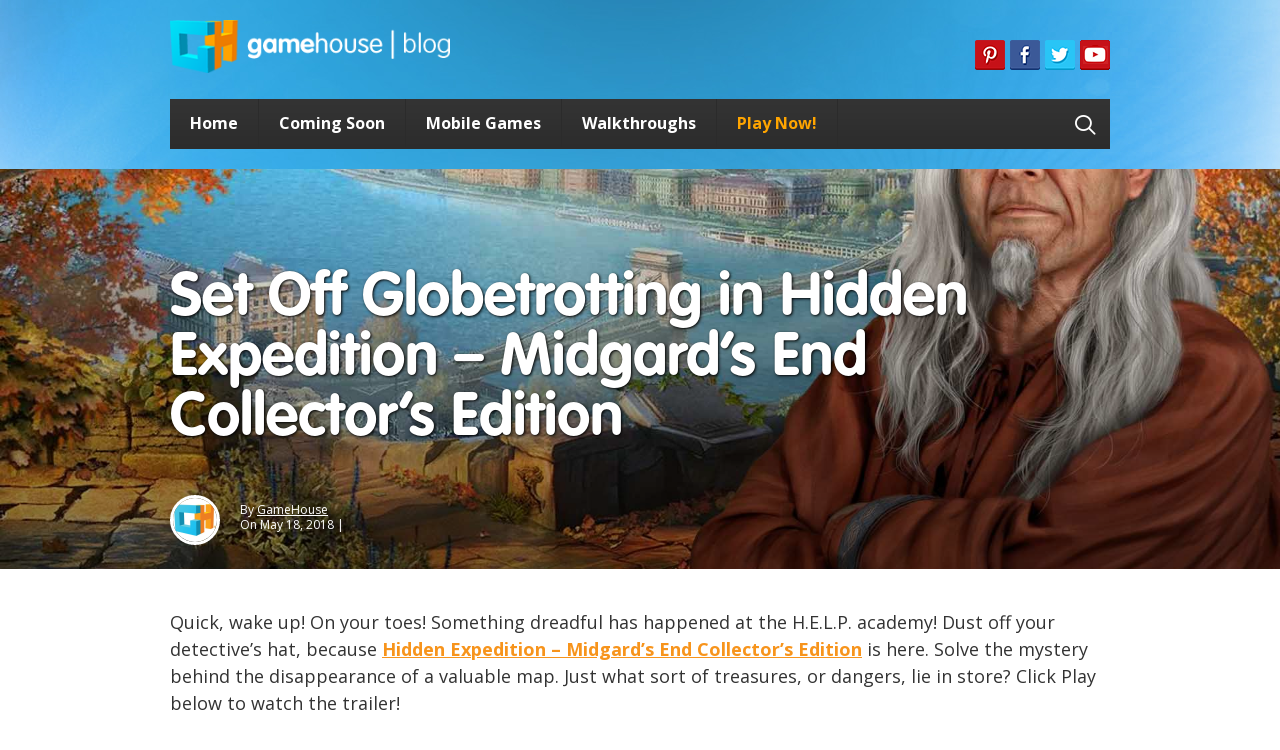

--- FILE ---
content_type: text/html; charset=UTF-8
request_url: https://www.gamehouse.com/blog/2018/05/hidden-expedition-midgards-end-collectors-edition-feature/
body_size: 12262
content:
<!DOCTYPE html>
<html lang="en-US">
<head>
<meta charset="UTF-8" />
<meta name="viewport" content="width=device-width" />
<meta name="linkstant" content="6328556195938304" />
<title>Set Off Globetrotting in Hidden Expedition – Midgard’s End Collector’s Edition - GameHouse</title>
<link href='https://fonts.googleapis.com/css?family=Open+Sans:400italic,700italic,400,700' rel='stylesheet' type='text/css'>
<link rel="stylesheet" href="//maxcdn.bootstrapcdn.com/font-awesome/4.3.0/css/font-awesome.min.css">
<link rel="stylesheet" type="text/css" href="https://www.gamehouse.com/blog/wp-content/themes/gamehouse/style.css" />
<meta name='robots' content='index, follow, max-image-preview:large, max-snippet:-1, max-video-preview:-1' />
<meta name="dlm-version" content="5.1.6">
	<!-- This site is optimized with the Yoast SEO plugin v26.6 - https://yoast.com/wordpress/plugins/seo/ -->
	<meta name="description" content="It&#039;s time to set off on another adventure! The exciting continuation of the Hidden Expedition series has arrived at GameHouse. Track down a mythical map that threatens the fate of the entire world. Read our exclusive preview of Hidden Expedition - Midgard&#039;s End Collector&#039;s Edition." />
	<link rel="canonical" href="https://www.gamehouse.com/blog/2018/05/hidden-expedition-midgards-end-collectors-edition-feature/" />
	<meta property="og:locale" content="en_US" />
	<meta property="og:type" content="article" />
	<meta property="og:title" content="Set Off Globetrotting in Hidden Expedition – Midgard’s End Collector’s Edition - GameHouse" />
	<meta property="og:description" content="It&#039;s time to set off on another adventure! The exciting continuation of the Hidden Expedition series has arrived at GameHouse. Track down a mythical map that threatens the fate of the entire world. Read our exclusive preview of Hidden Expedition - Midgard&#039;s End Collector&#039;s Edition." />
	<meta property="og:url" content="https://www.gamehouse.com/blog/2018/05/hidden-expedition-midgards-end-collectors-edition-feature/" />
	<meta property="og:site_name" content="GameHouse" />
	<meta property="article:published_time" content="2018-05-18T20:30:32+00:00" />
	<meta property="article:modified_time" content="2018-06-21T13:45:04+00:00" />
	<meta property="og:image" content="https://www.gamehouse.com/blog/wp-content/uploads/2018/05/Hidden-Expedition-Midgards-End-Collectors-Edition-GameHouse.jpg" />
	<meta property="og:image:width" content="1920" />
	<meta property="og:image:height" content="1202" />
	<meta property="og:image:type" content="image/jpeg" />
	<meta name="author" content="GameHouse" />
	<meta name="twitter:card" content="summary_large_image" />
	<meta name="twitter:label1" content="Written by" />
	<meta name="twitter:data1" content="GameHouse" />
	<meta name="twitter:label2" content="Est. reading time" />
	<meta name="twitter:data2" content="2 minutes" />
	<script type="application/ld+json" class="yoast-schema-graph">{"@context":"https://schema.org","@graph":[{"@type":"WebPage","@id":"https://www.gamehouse.com/blog/2018/05/hidden-expedition-midgards-end-collectors-edition-feature/","url":"https://www.gamehouse.com/blog/2018/05/hidden-expedition-midgards-end-collectors-edition-feature/","name":"Set Off Globetrotting in Hidden Expedition – Midgard’s End Collector’s Edition - GameHouse","isPartOf":{"@id":"https://www.gamehouse.com/blog/#website"},"primaryImageOfPage":{"@id":"https://www.gamehouse.com/blog/2018/05/hidden-expedition-midgards-end-collectors-edition-feature/#primaryimage"},"image":{"@id":"https://www.gamehouse.com/blog/2018/05/hidden-expedition-midgards-end-collectors-edition-feature/#primaryimage"},"thumbnailUrl":"https://www.gamehouse.com/blog/wp-content/uploads/2018/05/Hidden-Expedition-Midgards-End-Collectors-Edition-GameHouse.jpg","datePublished":"2018-05-18T20:30:32+00:00","dateModified":"2018-06-21T13:45:04+00:00","author":{"@id":"https://www.gamehouse.com/blog/#/schema/person/dddb75764515d2216256acfb6c24afc6"},"description":"It's time to set off on another adventure! The exciting continuation of the Hidden Expedition series has arrived at GameHouse. Track down a mythical map that threatens the fate of the entire world. Read our exclusive preview of Hidden Expedition - Midgard's End Collector's Edition.","breadcrumb":{"@id":"https://www.gamehouse.com/blog/2018/05/hidden-expedition-midgards-end-collectors-edition-feature/#breadcrumb"},"inLanguage":"en-US","potentialAction":[{"@type":"ReadAction","target":["https://www.gamehouse.com/blog/2018/05/hidden-expedition-midgards-end-collectors-edition-feature/"]}]},{"@type":"ImageObject","inLanguage":"en-US","@id":"https://www.gamehouse.com/blog/2018/05/hidden-expedition-midgards-end-collectors-edition-feature/#primaryimage","url":"https://www.gamehouse.com/blog/wp-content/uploads/2018/05/Hidden-Expedition-Midgards-End-Collectors-Edition-GameHouse.jpg","contentUrl":"https://www.gamehouse.com/blog/wp-content/uploads/2018/05/Hidden-Expedition-Midgards-End-Collectors-Edition-GameHouse.jpg","width":1920,"height":1202},{"@type":"BreadcrumbList","@id":"https://www.gamehouse.com/blog/2018/05/hidden-expedition-midgards-end-collectors-edition-feature/#breadcrumb","itemListElement":[{"@type":"ListItem","position":1,"name":"Home","item":"https://www.gamehouse.com/blog/"},{"@type":"ListItem","position":2,"name":"Set Off Globetrotting in Hidden Expedition – Midgard’s End Collector’s Edition"}]},{"@type":"WebSite","@id":"https://www.gamehouse.com/blog/#website","url":"https://www.gamehouse.com/blog/","name":"GameHouse","description":"","potentialAction":[{"@type":"SearchAction","target":{"@type":"EntryPoint","urlTemplate":"https://www.gamehouse.com/blog/?s={search_term_string}"},"query-input":{"@type":"PropertyValueSpecification","valueRequired":true,"valueName":"search_term_string"}}],"inLanguage":"en-US"},{"@type":"Person","@id":"https://www.gamehouse.com/blog/#/schema/person/dddb75764515d2216256acfb6c24afc6","name":"GameHouse","image":{"@type":"ImageObject","inLanguage":"en-US","@id":"https://www.gamehouse.com/blog/#/schema/person/image/","url":"https://secure.gravatar.com/avatar/ce24cd8b117ae6b78e43b21483c52411f9e96ea84bb900b2fbbd30fd7d5575a0?s=96&d=mm&r=g","contentUrl":"https://secure.gravatar.com/avatar/ce24cd8b117ae6b78e43b21483c52411f9e96ea84bb900b2fbbd30fd7d5575a0?s=96&d=mm&r=g","caption":"GameHouse"}}]}</script>
	<!-- / Yoast SEO plugin. -->


<link rel='dns-prefetch' href='//www.gamehouse.com' />
<link rel="alternate" type="application/rss+xml" title="GameHouse &raquo; Feed" href="https://www.gamehouse.com/blog/feed/" />
<script type="text/javascript" id="wpp-js" src="https://www.gamehouse.com/blog/wp-content/plugins/wordpress-popular-posts/assets/js/wpp.min.js?ver=7.3.6" data-sampling="0" data-sampling-rate="100" data-api-url="https://www.gamehouse.com/blog/wp-json/wordpress-popular-posts" data-post-id="14947" data-token="d2183b2a54" data-lang="0" data-debug="0"></script>
<link rel="alternate" title="oEmbed (JSON)" type="application/json+oembed" href="https://www.gamehouse.com/blog/wp-json/oembed/1.0/embed?url=https%3A%2F%2Fwww.gamehouse.com%2Fblog%2F2018%2F05%2Fhidden-expedition-midgards-end-collectors-edition-feature%2F" />
<link rel="alternate" title="oEmbed (XML)" type="text/xml+oembed" href="https://www.gamehouse.com/blog/wp-json/oembed/1.0/embed?url=https%3A%2F%2Fwww.gamehouse.com%2Fblog%2F2018%2F05%2Fhidden-expedition-midgards-end-collectors-edition-feature%2F&#038;format=xml" />
<style id='wp-img-auto-sizes-contain-inline-css' type='text/css'>
img:is([sizes=auto i],[sizes^="auto," i]){contain-intrinsic-size:3000px 1500px}
/*# sourceURL=wp-img-auto-sizes-contain-inline-css */
</style>
<style id='wp-emoji-styles-inline-css' type='text/css'>

	img.wp-smiley, img.emoji {
		display: inline !important;
		border: none !important;
		box-shadow: none !important;
		height: 1em !important;
		width: 1em !important;
		margin: 0 0.07em !important;
		vertical-align: -0.1em !important;
		background: none !important;
		padding: 0 !important;
	}
/*# sourceURL=wp-emoji-styles-inline-css */
</style>
<style id='wp-block-library-inline-css' type='text/css'>
:root{--wp-block-synced-color:#7a00df;--wp-block-synced-color--rgb:122,0,223;--wp-bound-block-color:var(--wp-block-synced-color);--wp-editor-canvas-background:#ddd;--wp-admin-theme-color:#007cba;--wp-admin-theme-color--rgb:0,124,186;--wp-admin-theme-color-darker-10:#006ba1;--wp-admin-theme-color-darker-10--rgb:0,107,160.5;--wp-admin-theme-color-darker-20:#005a87;--wp-admin-theme-color-darker-20--rgb:0,90,135;--wp-admin-border-width-focus:2px}@media (min-resolution:192dpi){:root{--wp-admin-border-width-focus:1.5px}}.wp-element-button{cursor:pointer}:root .has-very-light-gray-background-color{background-color:#eee}:root .has-very-dark-gray-background-color{background-color:#313131}:root .has-very-light-gray-color{color:#eee}:root .has-very-dark-gray-color{color:#313131}:root .has-vivid-green-cyan-to-vivid-cyan-blue-gradient-background{background:linear-gradient(135deg,#00d084,#0693e3)}:root .has-purple-crush-gradient-background{background:linear-gradient(135deg,#34e2e4,#4721fb 50%,#ab1dfe)}:root .has-hazy-dawn-gradient-background{background:linear-gradient(135deg,#faaca8,#dad0ec)}:root .has-subdued-olive-gradient-background{background:linear-gradient(135deg,#fafae1,#67a671)}:root .has-atomic-cream-gradient-background{background:linear-gradient(135deg,#fdd79a,#004a59)}:root .has-nightshade-gradient-background{background:linear-gradient(135deg,#330968,#31cdcf)}:root .has-midnight-gradient-background{background:linear-gradient(135deg,#020381,#2874fc)}:root{--wp--preset--font-size--normal:16px;--wp--preset--font-size--huge:42px}.has-regular-font-size{font-size:1em}.has-larger-font-size{font-size:2.625em}.has-normal-font-size{font-size:var(--wp--preset--font-size--normal)}.has-huge-font-size{font-size:var(--wp--preset--font-size--huge)}.has-text-align-center{text-align:center}.has-text-align-left{text-align:left}.has-text-align-right{text-align:right}.has-fit-text{white-space:nowrap!important}#end-resizable-editor-section{display:none}.aligncenter{clear:both}.items-justified-left{justify-content:flex-start}.items-justified-center{justify-content:center}.items-justified-right{justify-content:flex-end}.items-justified-space-between{justify-content:space-between}.screen-reader-text{border:0;clip-path:inset(50%);height:1px;margin:-1px;overflow:hidden;padding:0;position:absolute;width:1px;word-wrap:normal!important}.screen-reader-text:focus{background-color:#ddd;clip-path:none;color:#444;display:block;font-size:1em;height:auto;left:5px;line-height:normal;padding:15px 23px 14px;text-decoration:none;top:5px;width:auto;z-index:100000}html :where(.has-border-color){border-style:solid}html :where([style*=border-top-color]){border-top-style:solid}html :where([style*=border-right-color]){border-right-style:solid}html :where([style*=border-bottom-color]){border-bottom-style:solid}html :where([style*=border-left-color]){border-left-style:solid}html :where([style*=border-width]){border-style:solid}html :where([style*=border-top-width]){border-top-style:solid}html :where([style*=border-right-width]){border-right-style:solid}html :where([style*=border-bottom-width]){border-bottom-style:solid}html :where([style*=border-left-width]){border-left-style:solid}html :where(img[class*=wp-image-]){height:auto;max-width:100%}:where(figure){margin:0 0 1em}html :where(.is-position-sticky){--wp-admin--admin-bar--position-offset:var(--wp-admin--admin-bar--height,0px)}@media screen and (max-width:600px){html :where(.is-position-sticky){--wp-admin--admin-bar--position-offset:0px}}

/*# sourceURL=wp-block-library-inline-css */
</style><style id='global-styles-inline-css' type='text/css'>
:root{--wp--preset--aspect-ratio--square: 1;--wp--preset--aspect-ratio--4-3: 4/3;--wp--preset--aspect-ratio--3-4: 3/4;--wp--preset--aspect-ratio--3-2: 3/2;--wp--preset--aspect-ratio--2-3: 2/3;--wp--preset--aspect-ratio--16-9: 16/9;--wp--preset--aspect-ratio--9-16: 9/16;--wp--preset--color--black: #000000;--wp--preset--color--cyan-bluish-gray: #abb8c3;--wp--preset--color--white: #ffffff;--wp--preset--color--pale-pink: #f78da7;--wp--preset--color--vivid-red: #cf2e2e;--wp--preset--color--luminous-vivid-orange: #ff6900;--wp--preset--color--luminous-vivid-amber: #fcb900;--wp--preset--color--light-green-cyan: #7bdcb5;--wp--preset--color--vivid-green-cyan: #00d084;--wp--preset--color--pale-cyan-blue: #8ed1fc;--wp--preset--color--vivid-cyan-blue: #0693e3;--wp--preset--color--vivid-purple: #9b51e0;--wp--preset--gradient--vivid-cyan-blue-to-vivid-purple: linear-gradient(135deg,rgb(6,147,227) 0%,rgb(155,81,224) 100%);--wp--preset--gradient--light-green-cyan-to-vivid-green-cyan: linear-gradient(135deg,rgb(122,220,180) 0%,rgb(0,208,130) 100%);--wp--preset--gradient--luminous-vivid-amber-to-luminous-vivid-orange: linear-gradient(135deg,rgb(252,185,0) 0%,rgb(255,105,0) 100%);--wp--preset--gradient--luminous-vivid-orange-to-vivid-red: linear-gradient(135deg,rgb(255,105,0) 0%,rgb(207,46,46) 100%);--wp--preset--gradient--very-light-gray-to-cyan-bluish-gray: linear-gradient(135deg,rgb(238,238,238) 0%,rgb(169,184,195) 100%);--wp--preset--gradient--cool-to-warm-spectrum: linear-gradient(135deg,rgb(74,234,220) 0%,rgb(151,120,209) 20%,rgb(207,42,186) 40%,rgb(238,44,130) 60%,rgb(251,105,98) 80%,rgb(254,248,76) 100%);--wp--preset--gradient--blush-light-purple: linear-gradient(135deg,rgb(255,206,236) 0%,rgb(152,150,240) 100%);--wp--preset--gradient--blush-bordeaux: linear-gradient(135deg,rgb(254,205,165) 0%,rgb(254,45,45) 50%,rgb(107,0,62) 100%);--wp--preset--gradient--luminous-dusk: linear-gradient(135deg,rgb(255,203,112) 0%,rgb(199,81,192) 50%,rgb(65,88,208) 100%);--wp--preset--gradient--pale-ocean: linear-gradient(135deg,rgb(255,245,203) 0%,rgb(182,227,212) 50%,rgb(51,167,181) 100%);--wp--preset--gradient--electric-grass: linear-gradient(135deg,rgb(202,248,128) 0%,rgb(113,206,126) 100%);--wp--preset--gradient--midnight: linear-gradient(135deg,rgb(2,3,129) 0%,rgb(40,116,252) 100%);--wp--preset--font-size--small: 13px;--wp--preset--font-size--medium: 20px;--wp--preset--font-size--large: 36px;--wp--preset--font-size--x-large: 42px;--wp--preset--spacing--20: 0.44rem;--wp--preset--spacing--30: 0.67rem;--wp--preset--spacing--40: 1rem;--wp--preset--spacing--50: 1.5rem;--wp--preset--spacing--60: 2.25rem;--wp--preset--spacing--70: 3.38rem;--wp--preset--spacing--80: 5.06rem;--wp--preset--shadow--natural: 6px 6px 9px rgba(0, 0, 0, 0.2);--wp--preset--shadow--deep: 12px 12px 50px rgba(0, 0, 0, 0.4);--wp--preset--shadow--sharp: 6px 6px 0px rgba(0, 0, 0, 0.2);--wp--preset--shadow--outlined: 6px 6px 0px -3px rgb(255, 255, 255), 6px 6px rgb(0, 0, 0);--wp--preset--shadow--crisp: 6px 6px 0px rgb(0, 0, 0);}:where(.is-layout-flex){gap: 0.5em;}:where(.is-layout-grid){gap: 0.5em;}body .is-layout-flex{display: flex;}.is-layout-flex{flex-wrap: wrap;align-items: center;}.is-layout-flex > :is(*, div){margin: 0;}body .is-layout-grid{display: grid;}.is-layout-grid > :is(*, div){margin: 0;}:where(.wp-block-columns.is-layout-flex){gap: 2em;}:where(.wp-block-columns.is-layout-grid){gap: 2em;}:where(.wp-block-post-template.is-layout-flex){gap: 1.25em;}:where(.wp-block-post-template.is-layout-grid){gap: 1.25em;}.has-black-color{color: var(--wp--preset--color--black) !important;}.has-cyan-bluish-gray-color{color: var(--wp--preset--color--cyan-bluish-gray) !important;}.has-white-color{color: var(--wp--preset--color--white) !important;}.has-pale-pink-color{color: var(--wp--preset--color--pale-pink) !important;}.has-vivid-red-color{color: var(--wp--preset--color--vivid-red) !important;}.has-luminous-vivid-orange-color{color: var(--wp--preset--color--luminous-vivid-orange) !important;}.has-luminous-vivid-amber-color{color: var(--wp--preset--color--luminous-vivid-amber) !important;}.has-light-green-cyan-color{color: var(--wp--preset--color--light-green-cyan) !important;}.has-vivid-green-cyan-color{color: var(--wp--preset--color--vivid-green-cyan) !important;}.has-pale-cyan-blue-color{color: var(--wp--preset--color--pale-cyan-blue) !important;}.has-vivid-cyan-blue-color{color: var(--wp--preset--color--vivid-cyan-blue) !important;}.has-vivid-purple-color{color: var(--wp--preset--color--vivid-purple) !important;}.has-black-background-color{background-color: var(--wp--preset--color--black) !important;}.has-cyan-bluish-gray-background-color{background-color: var(--wp--preset--color--cyan-bluish-gray) !important;}.has-white-background-color{background-color: var(--wp--preset--color--white) !important;}.has-pale-pink-background-color{background-color: var(--wp--preset--color--pale-pink) !important;}.has-vivid-red-background-color{background-color: var(--wp--preset--color--vivid-red) !important;}.has-luminous-vivid-orange-background-color{background-color: var(--wp--preset--color--luminous-vivid-orange) !important;}.has-luminous-vivid-amber-background-color{background-color: var(--wp--preset--color--luminous-vivid-amber) !important;}.has-light-green-cyan-background-color{background-color: var(--wp--preset--color--light-green-cyan) !important;}.has-vivid-green-cyan-background-color{background-color: var(--wp--preset--color--vivid-green-cyan) !important;}.has-pale-cyan-blue-background-color{background-color: var(--wp--preset--color--pale-cyan-blue) !important;}.has-vivid-cyan-blue-background-color{background-color: var(--wp--preset--color--vivid-cyan-blue) !important;}.has-vivid-purple-background-color{background-color: var(--wp--preset--color--vivid-purple) !important;}.has-black-border-color{border-color: var(--wp--preset--color--black) !important;}.has-cyan-bluish-gray-border-color{border-color: var(--wp--preset--color--cyan-bluish-gray) !important;}.has-white-border-color{border-color: var(--wp--preset--color--white) !important;}.has-pale-pink-border-color{border-color: var(--wp--preset--color--pale-pink) !important;}.has-vivid-red-border-color{border-color: var(--wp--preset--color--vivid-red) !important;}.has-luminous-vivid-orange-border-color{border-color: var(--wp--preset--color--luminous-vivid-orange) !important;}.has-luminous-vivid-amber-border-color{border-color: var(--wp--preset--color--luminous-vivid-amber) !important;}.has-light-green-cyan-border-color{border-color: var(--wp--preset--color--light-green-cyan) !important;}.has-vivid-green-cyan-border-color{border-color: var(--wp--preset--color--vivid-green-cyan) !important;}.has-pale-cyan-blue-border-color{border-color: var(--wp--preset--color--pale-cyan-blue) !important;}.has-vivid-cyan-blue-border-color{border-color: var(--wp--preset--color--vivid-cyan-blue) !important;}.has-vivid-purple-border-color{border-color: var(--wp--preset--color--vivid-purple) !important;}.has-vivid-cyan-blue-to-vivid-purple-gradient-background{background: var(--wp--preset--gradient--vivid-cyan-blue-to-vivid-purple) !important;}.has-light-green-cyan-to-vivid-green-cyan-gradient-background{background: var(--wp--preset--gradient--light-green-cyan-to-vivid-green-cyan) !important;}.has-luminous-vivid-amber-to-luminous-vivid-orange-gradient-background{background: var(--wp--preset--gradient--luminous-vivid-amber-to-luminous-vivid-orange) !important;}.has-luminous-vivid-orange-to-vivid-red-gradient-background{background: var(--wp--preset--gradient--luminous-vivid-orange-to-vivid-red) !important;}.has-very-light-gray-to-cyan-bluish-gray-gradient-background{background: var(--wp--preset--gradient--very-light-gray-to-cyan-bluish-gray) !important;}.has-cool-to-warm-spectrum-gradient-background{background: var(--wp--preset--gradient--cool-to-warm-spectrum) !important;}.has-blush-light-purple-gradient-background{background: var(--wp--preset--gradient--blush-light-purple) !important;}.has-blush-bordeaux-gradient-background{background: var(--wp--preset--gradient--blush-bordeaux) !important;}.has-luminous-dusk-gradient-background{background: var(--wp--preset--gradient--luminous-dusk) !important;}.has-pale-ocean-gradient-background{background: var(--wp--preset--gradient--pale-ocean) !important;}.has-electric-grass-gradient-background{background: var(--wp--preset--gradient--electric-grass) !important;}.has-midnight-gradient-background{background: var(--wp--preset--gradient--midnight) !important;}.has-small-font-size{font-size: var(--wp--preset--font-size--small) !important;}.has-medium-font-size{font-size: var(--wp--preset--font-size--medium) !important;}.has-large-font-size{font-size: var(--wp--preset--font-size--large) !important;}.has-x-large-font-size{font-size: var(--wp--preset--font-size--x-large) !important;}
/*# sourceURL=global-styles-inline-css */
</style>

<style id='classic-theme-styles-inline-css' type='text/css'>
/*! This file is auto-generated */
.wp-block-button__link{color:#fff;background-color:#32373c;border-radius:9999px;box-shadow:none;text-decoration:none;padding:calc(.667em + 2px) calc(1.333em + 2px);font-size:1.125em}.wp-block-file__button{background:#32373c;color:#fff;text-decoration:none}
/*# sourceURL=/wp-includes/css/classic-themes.min.css */
</style>
<link rel='stylesheet' id='bbspoiler-css' href='https://www.gamehouse.com/blog/wp-content/plugins/bbspoiler/inc/bbspoiler.css?ver=6.9' type='text/css' media='all' />
<link rel='stylesheet' id='cpsh-shortcodes-css' href='https://www.gamehouse.com/blog/wp-content/plugins/column-shortcodes/assets/css/shortcodes.css?ver=1.0.1' type='text/css' media='all' />
<link rel='stylesheet' id='siq_icon_css-css' href='https://www.gamehouse.com/blog/wp-content/plugins/searchiq/assets/5.1/css/frontend/icon-moon.css?ver=1769276072' type='text/css' media='all' />
<link rel='stylesheet' id='siq_front_css-css' href='https://www.gamehouse.com/blog/wp-content/plugins/searchiq/assets/5.1/css/frontend/stylesheet.css?ver=1769276072' type='text/css' media='all' />
<link rel='stylesheet' id='yada-wiki-css' href='https://www.gamehouse.com/blog/wp-content/plugins/yada-wiki/inc/../css/yadawiki.css?ver=6.9' type='text/css' media='all' />
<link rel='stylesheet' id='wordpress-popular-posts-css-css' href='https://www.gamehouse.com/blog/wp-content/plugins/wordpress-popular-posts/assets/css/wpp.css?ver=7.3.6' type='text/css' media='all' />
<link rel='stylesheet' id='forget-about-shortcode-buttons-css' href='https://www.gamehouse.com/blog/wp-content/plugins/forget-about-shortcode-buttons/public/css/button-styles.css?ver=2.1.3' type='text/css' media='all' />
<script type="text/javascript" src="https://www.gamehouse.com/blog/wp-includes/js/jquery/jquery.min.js?ver=3.7.1" id="jquery-core-js"></script>
<script type="text/javascript" src="https://www.gamehouse.com/blog/wp-includes/js/jquery/jquery-migrate.min.js?ver=3.4.1" id="jquery-migrate-js"></script>
<script type="text/javascript" id="bbspoiler-js-extra">
/* <![CDATA[ */
var title = {"unfolded":"Expand","folded":"Collapse"};
//# sourceURL=bbspoiler-js-extra
/* ]]> */
</script>
<script type="text/javascript" src="https://www.gamehouse.com/blog/wp-content/plugins/bbspoiler/inc/bbspoiler.js?ver=6.9" id="bbspoiler-js"></script>
<link rel="https://api.w.org/" href="https://www.gamehouse.com/blog/wp-json/" /><link rel="alternate" title="JSON" type="application/json" href="https://www.gamehouse.com/blog/wp-json/wp/v2/posts/14947" /><link rel="EditURI" type="application/rsd+xml" title="RSD" href="https://www.gamehouse.com/blog/xmlrpc.php?rsd" />
<meta name="generator" content="WordPress 6.9" />
<link rel='shortlink' href='https://www.gamehouse.com/blog/?p=14947' />
<script type="text/javascript">
						(function () {
							window.siqConfig = {
								engineKey: "054f867c7e02b3e554e57c8ff8977c51"
							};
							window.siqConfig.baseUrl = "//pub.searchiq.co/";
							window.siqConfig.preview = true;
							var script = document.createElement("SCRIPT");
							script.src = window.siqConfig.baseUrl + "js/container/siq-container-2.js?cb=" + (Math.floor(Math.random()*999999)) + "&engineKey=" + siqConfig.engineKey;
							script.id = "siq-container";
							document.getElementsByTagName("HEAD")[0].appendChild(script);
						})();
					</script>            <style id="wpp-loading-animation-styles">@-webkit-keyframes bgslide{from{background-position-x:0}to{background-position-x:-200%}}@keyframes bgslide{from{background-position-x:0}to{background-position-x:-200%}}.wpp-widget-block-placeholder,.wpp-shortcode-placeholder{margin:0 auto;width:60px;height:3px;background:#dd3737;background:linear-gradient(90deg,#dd3737 0%,#571313 10%,#dd3737 100%);background-size:200% auto;border-radius:3px;-webkit-animation:bgslide 1s infinite linear;animation:bgslide 1s infinite linear}</style>
            <meta property='article:author' content='https://www.facebook.com/GameHouse' />
<link rel='stylesheet' id='yarppRelatedCss-css' href='https://www.gamehouse.com/blog/wp-content/plugins/yet-another-related-posts-plugin/style/related.css?ver=5.30.11' type='text/css' media='all' />
<link rel='stylesheet' id='yarpp-thumbnails-css' href='https://www.gamehouse.com/blog/wp-content/plugins/yet-another-related-posts-plugin/style/styles_thumbnails.css?ver=5.30.11' type='text/css' media='all' />
<style id='yarpp-thumbnails-inline-css' type='text/css'>
.yarpp-thumbnails-horizontal .yarpp-thumbnail {width: 230px;height: 195px;margin: 5px;margin-left: 0px;}.yarpp-thumbnail > img, .yarpp-thumbnail-default {width: 220px;height: 145px;margin: 5px;}.yarpp-thumbnails-horizontal .yarpp-thumbnail-title {margin: 7px;margin-top: 0px;width: 220px;}.yarpp-thumbnail-default > img {min-height: 145px;min-width: 220px;}
/*# sourceURL=yarpp-thumbnails-inline-css */
</style>
</head>
<body class="wp-singular post-template-default single single-post postid-14947 single-format-standard wp-theme-gamehouse">

<!-- GTM -->
<script>
  dataLayer = [];
</script>
<noscript><iframe src="//www.googletagmanager.com/ns.html?id=GTM-5493CW"
height="0" width="0" style="display:none;visibility:hidden"></iframe></noscript>
<script>(function(w,d,s,l,i){w[l]=w[l]||[];w[l].push({'gtm.start':
new Date().getTime(),event:'gtm.js'});var f=d.getElementsByTagName(s)[0],
j=d.createElement(s),dl=l!='dataLayer'?'&l='+l:'';j.async=true;j.src=
'//www.googletagmanager.com/gtm.js?id='+i+dl;f.parentNode.insertBefore(j,f);
})(window,document,'script','dataLayer','GTM-5493CW');</script>
<!-- End GTM -->


	<div class="container_16">
	<div class="grid_16">
		<div id="logo" itemscope itemtype="http://schema.org/Organization" class="grid_5 alpha">
            <a itemprop="url" href="https://www.gamehouse.com/blog/" rel="home"><img itemprop="logo" src="https://www.gamehouse.com/blog/wp-content/themes/gamehouse/images/gamehouse-logo.png" alt="Zylom Blog" /></a>
        </div>
		<div id="social" class="grid_11 omega">
			<a href="https://bit.ly/GameHousePlay-YouTube" rel="publisher" class="gl"></a>
			<a href="https://twitter.com/gamehouseplay" class="tw"></a>
			<a href="https://www.facebook.com/gamehouse" class="fb"></a>
			<a href="https://www.pinterest.com/gamehouse/" class="pt"></a>
		</div>
	</div>
	</div>
	<div class="clear"></div>
	<div class="container_16">
		<nav id="menu" role="navigation" class="grid_16">
			<div class="menu-header-menu-container"><ul id="menu-header-menu" class="menu"><li id="menu-item-1111" class="menu-item menu-item-type-custom menu-item-object-custom menu-item-home menu-item-1111"><a href="http://www.gamehouse.com/blog/" title="Welcome to the GameHouse Blog – Read about games and much more!">Home</a></li>
<li id="menu-item-3516" class="menu-item menu-item-type-post_type menu-item-object-page menu-item-3516"><a href="https://www.gamehouse.com/blog/coming-soon/" title="View release dates for upcoming games.">Coming Soon</a></li>
<li id="menu-item-19502" class="menu-item menu-item-type-taxonomy menu-item-object-category menu-item-19502"><a href="https://www.gamehouse.com/blog/category/mobile-games/">Mobile Games</a></li>
<li id="menu-item-11703" class="menu-item menu-item-type-taxonomy menu-item-object-category menu-item-11703"><a href="https://www.gamehouse.com/blog/category/walkthroughs/" title="Need help? Full-length walkthroughs can be found here!">Walkthroughs</a></li>
<li id="menu-item-5" class="menu-item menu-item-type-custom menu-item-object-custom menu-item-5"><a target="_blank" href="http://bit.ly/gamehouse-play" title="GameHouse has the best free games for you!"><font color="orange">Play Now!</font></a></li>
<li id="menu-item-siq-selectbox" class="menu-item " style=" right:-900px;  top:2px; ">
			<div id="siq-menu-searchbox-wrap" class="siq-menu-searchbox-wrap " ><div id="siq-expsearch-cont" class="siq-expsearch-cont">
			  <form class="siq-expsearch"  action="https://www.gamehouse.com/blog">
			    <input type="search" placeholder="Search" name="s" class="siq-expsearch-input" aria-label="Field for entering a search query">
			    <span class="siq-expsearch-icon" style='color:#FFFFFF'></span>
			  </form>
			</div></div></li></ul></div>		</nav>
	</div>
	<div class="clear"></div>


	
	
	<div id="singlehero-wrapper" class="big">
		<div id="singlehero-container" style="background-image:url(https://www.gamehouse.com/blog/wp-content/uploads/2018/05/Hidden-Expedition-Midgards-End-Collectors-Edition-GameHouse.jpg)">
		</div>
		<div id="singlehero-blur">
			<div class="container_16">
				<div id="singlehero-box">
				<div id="singlehero" class="grid_16">
					<h1 class="entry-title"><a href="https://www.gamehouse.com/blog/2018/05/hidden-expedition-midgards-end-collectors-edition-feature/" title="Set Off Globetrotting in Hidden Expedition – Midgard’s End Collector’s Edition" rel="bookmark">Set Off Globetrotting in Hidden Expedition – Midgard’s End Collector’s Edition</a></h1>
					<section class="entry-meta">
						<div class="author-avatar">
							<img alt='' src='https://secure.gravatar.com/avatar/ce24cd8b117ae6b78e43b21483c52411f9e96ea84bb900b2fbbd30fd7d5575a0?s=44&#038;d=mm&#038;r=g' srcset='https://secure.gravatar.com/avatar/ce24cd8b117ae6b78e43b21483c52411f9e96ea84bb900b2fbbd30fd7d5575a0?s=88&#038;d=mm&#038;r=g 2x' class='avatar avatar-44 photo' height='44' width='44' decoding='async'/>						</div>
						<div class="author-txt">
							By <span class="author vcard"><a href="" rel="author">GameHouse</a></span><br/>
							On <span class="entry-date">May 18, 2018</span> | 
							<span class="comments"><span class="comment"></span></span>
						</div>
					</section>
				</div>
				</div>
			</div>
		</div>
	</div>

	<div class="container_16">
		<section id="single" role="main" class="grid_16 big">			
			<div class="clear"></div>
			<article id="post-14947" class="post-14947 post type-post status-publish format-standard has-post-thumbnail category-big category-featured-games">
				<p>Quick, wake up! On your toes! Something dreadful has happened at the H.E.L.P. academy! Dust off your detective’s hat, because <a href="http://bit.ly/hidden-expedition-midgards-end-ce" target="_blank" rel="noopener"><strong>Hidden Expedition – Midgard’s End Collector’s Edition</strong></a> is here. Solve the mystery behind the disappearance of a valuable map. Just what sort of treasures, or dangers, lie in store? Click Play below to watch the trailer!</p>
<p>&nbsp;</p>
<p><iframe src="https://www.youtube.com/embed/Kool6pMlt10" width="854" height="480" frameborder="0" allowfullscreen="allowfullscreen"></iframe></p>
<p>&nbsp;</p>
<h3>Not All Myths are Fiction in Hidden Expedition</h3>
<p>&nbsp;</p>
<p>A typical day at the H.E.L.P. academy quickly turns into a day unlike any other. The academy vault has been robbed! An ancient map tied to a powerful Norse myth is now missing. But how does one locate a missing map? Furthermore, who could be brazen, or foolish enough to break into the vault? All fingers point to an inside job. Can you solve the mystery? The fate of the H.E.L.P. academy, and the entire world, lies in the balance!</p>
<p>&nbsp;</p>
<p><img fetchpriority="high" decoding="async" class="alignnone size-full wp-image-14950" src="https://www.gamehouse.com/blog/wp-content/uploads/2018/05/Hidden-Expedition-Midgards-End-Collectors-Edition_Screenshot-1.jpg" alt="Hidden Expedition - Midgard's End Collector's Edition_Screenshot-1" width="940" height="564"></p>
<p>&nbsp;</p>
<h3>Set Off on a Globetrotting Adventure</h3>
<p>&nbsp;</p>
<p>The mystery of the missing map quickly turns into an epic adventure. <a href="http://bit.ly/hidden-expedition-midgards-end-ce" target="_blank" rel="noopener"><strong>Hidden Expedition – Midgard’s End Collector’s Edition</strong></a> will take you on a globetrotting journey from the streets of Budapest to the frozen tundras of Greenland. The trip will be packed with action, heroics, and plenty of puzzles.</p>
<p>&nbsp;</p>
<p><img loading="lazy" decoding="async" class="alignnone size-full wp-image-14951" src="https://www.gamehouse.com/blog/wp-content/uploads/2018/05/Hidden-Expedition-Midgards-End-Collectors-Edition_Screenshot-2.jpg" alt="Hidden Expedition - Midgard's End Collector's Edition_Screenshot-2" width="940" height="564"></p>
<p>&nbsp;</p>
<p>Follow the clues left behind, locate hidden objects, and solve tricky puzzles. Many obstacles will attempt to block your path. But with dedication and persistence, no case is too tough to crack. With the added help of an interactive map to show your current location, and a Strategy Guide to guide you through the most treacherous challenges, you’ll have all the tools you need to embark on <a href="http://bit.ly/hidden-expedition-midgards-end-ce" target="_blank" rel="noopener"><strong>Hidden Expedition – Midgard’s End Collector’s Edition</strong></a>.</p>
<p>&nbsp;</p>
<h3>The End is Only the Beginning</h3>
<p>&nbsp;</p>
<p>Just when you think the mystery is solved, the adventure’s only just beginning! Solve the mystery behind <a href="http://bit.ly/hidden-expedition-midgards-end-ce" target="_blank" rel="noopener"><strong>Hidden Expedition – Midgard’s End Collector’s Edition</strong></a> and you’ll unlock additional bonus content. Follow a madman into a perilous Arctic mine in the bonus chapter. Collect hidden signs and enigmatic extras. The further you venture, the greater the rewards!</p>
<p>&nbsp;</p>
<p><img loading="lazy" decoding="async" class="alignnone size-full wp-image-14952" src="https://www.gamehouse.com/blog/wp-content/uploads/2018/05/Hidden-Expedition-Midgards-End-Collectors-Edition_Screenshot-3.jpg" alt="Hidden Expedition - Midgard's End Collector's Edition_Screenshot-3" width="940" height="564"></p>
<p>&nbsp;</p>
<h3 style="text-align: center;">Now Available at GameHouse</h3>
<p style="text-align: center;">Follow the trail before it goes cold!</p>
<p style="text-align: center;"><a href="http://bit.ly/hidden-expedition-midgards-end-ce" target="_blank" rel="noopener"><strong>Play Hidden Expedition – Midgard’s End Collector’s Edition</strong></a></p>
<p>&nbsp;</p>
<p>&nbsp;</p>
<h3 style="text-align: center;"><a href="http://www.gamehouse.com">Discover more <em>Hidden Expedition </em>games on the GameHouse website!</a></h3>
<hr>
<h3>Join the Conversation!</h3>
<p>Like what you read? Visit <a href="http://bit.ly/gamehouse-fb">GameHouse on Facebook</a>&nbsp;or tag #GameHouse (<a href="http://bit.ly/gamehouse-twitter">@GameHousePlay</a>) on Twitter!</p>
<p>Already played the game? <strong>Share</strong> this feature by clicking one of the social media buttons below!</p>
<hr>
<p>&nbsp;</p>
			</article>
			<div class="clear"></div>
			
			<!-- TEST -->
			
			<div id="share">
				<!-- <div class="share-left">
					<div class="counter">0</div>
					Shares
				</div> -->
				<div class="share-right">
					<a class='facebook' href='https://www.facebook.com/sharer/sharer.php?u=https%3A%2F%2Fwww.gamehouse.com%2Fblog%2F2018%2F05%2Fhidden-expedition-midgards-end-collectors-edition-feature%2F' onclick="javascript:window.open(this.href,'', 'menubar=no,toolbar=no,resizable=yes,scrollbars=yes,height=600,width=600');return false;"></a><a class='twitter' href='https://twitter.com/intent/tweet?url=https%3A%2F%2Fwww.gamehouse.com%2Fblog%2F2018%2F05%2Fhidden-expedition-midgards-end-collectors-edition-feature%2F&text=Set Off Globetrotting in Hidden Expedition – Midgard’s End Collector’s Edition&via=gamehouse' onclick="javascript:window.open(this.href,'', 'menubar=no,toolbar=no,resizable=yes,scrollbars=yes,height=600,width=600');return false;"></a>				</div>
			</div>
			<!--<div class="clear"></div>-->
			
			<div id="related-posts">
				<div class='yarpp yarpp-related yarpp-related-website yarpp-template-thumbnails'>
<!-- YARPP Thumbnails -->
<h3>Related posts:</h3>
<div class="yarpp-thumbnails-horizontal">
<a class='yarpp-thumbnail' rel='norewrite' href='https://www.gamehouse.com/blog/2024/03/easter-24/' title='Hunt for Hidden Objects this Easter!'>
<img width="220" height="145" src="https://www.gamehouse.com/blog/wp-content/uploads/2024/03/i-love-finding-furbabies-collectors-edition_large-220x145.jpg" class="attachment-overview-thumb size-overview-thumb wp-post-image" alt="" data-pin-nopin="true" decoding="async" loading="lazy" /><span class="yarpp-thumbnail-title">Hunt for Hidden Objects this Easter!</span></a>
</div>
</div>
			</div>
			<div class="clear"></div>
			
			<div id="comments">
							</div>
			<div class="clear"></div>
		</section>
	</div>

<div class="clear"></div>
<div id="footerback">
	<div class="container_16">
		<footer id="footer" role="contentinfo" class="grid_16">
			<div class="grid_4 alpha">
				<h3>Popular Games</h3>
				<ul>
					<li><a href="http://bit.ly/delicious-series">Delicious Series</a></li>
					<li><a href="http://bit.ly/fabulous-series">Fabulous Angela Games</a></li>
					<li><a href="http://bit.ly/jewel-match-games">Jewel Match Games</a></li>
					<li><a href="http://bit.ly/dr-cares-games">Dr. Cares Vet Games</a></li>
					<li><a href="http://bit.ly/mortimer-beckett-games">Mortimer Beckett Games</a></li>
				</ul>
			</div>
			<div class="grid_4">
				<h3>Popular Categories</h3>
				<ul>
					<li><a href="http://www.gamehouse.com/time-management-games">Time Management Games</a></li>
					<li><a href="http://www.gamehouse.com/hidden-object-games">Hidden Object Games</a></li>
					<li><a href="http://www.gamehouse.com/match-3-games">Match 3 Games</a></li>
					<li><a href="http://www.gamehouse.com/puzzle-games">Puzzle Games</a></li>
					<li><a href="http://www.gamehouse.com/card-games">Card Games</a></li>
					<li><a href="https://www.gamehouse.com/genre/action">Action Games</a></li>
					<li><a href="https://www.gamehouse.com/genre/mahjong">Mahjong Games</a></li>
				</ul>
			</div>
			<div class="grid_4">
				<h3>Help & Info</h3>
				<ul>
					<li><a href="http://support.gamehouse.com/">Help</a></li>
					<li><a href="http://www.gamehouse.com/notices">Terms of Services</a></li>
					<li><a href="http://www.realnetworks.com/company/privacy/index.html">Privacy Policy</a></li>
					<li><a href="http://www.gamehouse.com/about">Corporate Information</a></li>
					<li><a href="https://www.gamehouse.com/blog/press/">Press</a></li>
				</ul>
			</div>
			<div class="grid_4 omega">
				<h3>Follow Us</h3>
				<ul>
					<li><a href="http://bit.ly/gamehouse-fb">Facebook</a></li>
					<li><a href="http://bit.ly/gamehouse-twitter">Twitter</a></li>
					<li><a href="http://bit.ly/gamehouse-youtube">YouTube</a></li>
				</ul>
			</div>
		</footer>
	</div>
</div>
<div class="clear"></div>
<div id="copyrightback">
	<div class="container_16">
		<div id="copyright" class="grid_16">
			Copyright &copy; 2026 GameHouse, a division of RealNetworks.
		</div>
	</div>
</div>
<script type="speculationrules">
{"prefetch":[{"source":"document","where":{"and":[{"href_matches":"/blog/*"},{"not":{"href_matches":["/blog/wp-*.php","/blog/wp-admin/*","/blog/wp-content/uploads/*","/blog/wp-content/*","/blog/wp-content/plugins/*","/blog/wp-content/themes/gamehouse/*","/blog/*\\?(.+)"]}},{"not":{"selector_matches":"a[rel~=\"nofollow\"]"}},{"not":{"selector_matches":".no-prefetch, .no-prefetch a"}}]},"eagerness":"conservative"}]}
</script>
<script type="text/javascript" id="dlm-xhr-js-extra">
/* <![CDATA[ */
var dlmXHRtranslations = {"error":"An error occurred while trying to download the file. Please try again.","not_found":"Download does not exist.","no_file_path":"No file path defined.","no_file_paths":"No file paths defined.","filetype":"Download is not allowed for this file type.","file_access_denied":"Access denied to this file.","access_denied":"Access denied. You do not have permission to download this file.","security_error":"Something is wrong with the file path.","file_not_found":"File not found."};
//# sourceURL=dlm-xhr-js-extra
/* ]]> */
</script>
<script type="text/javascript" id="dlm-xhr-js-before">
/* <![CDATA[ */
const dlmXHR = {"xhr_links":{"class":["download-link","download-button"]},"prevent_duplicates":true,"ajaxUrl":"https:\/\/www.gamehouse.com\/blog\/wp-admin\/admin-ajax.php"}; dlmXHRinstance = {}; const dlmXHRGlobalLinks = "https://www.gamehouse.com/blog/download/"; const dlmNonXHRGlobalLinks = []; dlmXHRgif = "https://www.gamehouse.com/blog/wp-includes/images/spinner.gif"; const dlmXHRProgress = "1"
//# sourceURL=dlm-xhr-js-before
/* ]]> */
</script>
<script type="text/javascript" src="https://www.gamehouse.com/blog/wp-content/plugins/download-monitor/assets/js/dlm-xhr.min.js?ver=5.1.6" id="dlm-xhr-js"></script>
<script id="wp-emoji-settings" type="application/json">
{"baseUrl":"https://s.w.org/images/core/emoji/17.0.2/72x72/","ext":".png","svgUrl":"https://s.w.org/images/core/emoji/17.0.2/svg/","svgExt":".svg","source":{"concatemoji":"https://www.gamehouse.com/blog/wp-includes/js/wp-emoji-release.min.js?ver=6.9"}}
</script>
<script type="module">
/* <![CDATA[ */
/*! This file is auto-generated */
const a=JSON.parse(document.getElementById("wp-emoji-settings").textContent),o=(window._wpemojiSettings=a,"wpEmojiSettingsSupports"),s=["flag","emoji"];function i(e){try{var t={supportTests:e,timestamp:(new Date).valueOf()};sessionStorage.setItem(o,JSON.stringify(t))}catch(e){}}function c(e,t,n){e.clearRect(0,0,e.canvas.width,e.canvas.height),e.fillText(t,0,0);t=new Uint32Array(e.getImageData(0,0,e.canvas.width,e.canvas.height).data);e.clearRect(0,0,e.canvas.width,e.canvas.height),e.fillText(n,0,0);const a=new Uint32Array(e.getImageData(0,0,e.canvas.width,e.canvas.height).data);return t.every((e,t)=>e===a[t])}function p(e,t){e.clearRect(0,0,e.canvas.width,e.canvas.height),e.fillText(t,0,0);var n=e.getImageData(16,16,1,1);for(let e=0;e<n.data.length;e++)if(0!==n.data[e])return!1;return!0}function u(e,t,n,a){switch(t){case"flag":return n(e,"\ud83c\udff3\ufe0f\u200d\u26a7\ufe0f","\ud83c\udff3\ufe0f\u200b\u26a7\ufe0f")?!1:!n(e,"\ud83c\udde8\ud83c\uddf6","\ud83c\udde8\u200b\ud83c\uddf6")&&!n(e,"\ud83c\udff4\udb40\udc67\udb40\udc62\udb40\udc65\udb40\udc6e\udb40\udc67\udb40\udc7f","\ud83c\udff4\u200b\udb40\udc67\u200b\udb40\udc62\u200b\udb40\udc65\u200b\udb40\udc6e\u200b\udb40\udc67\u200b\udb40\udc7f");case"emoji":return!a(e,"\ud83e\u1fac8")}return!1}function f(e,t,n,a){let r;const o=(r="undefined"!=typeof WorkerGlobalScope&&self instanceof WorkerGlobalScope?new OffscreenCanvas(300,150):document.createElement("canvas")).getContext("2d",{willReadFrequently:!0}),s=(o.textBaseline="top",o.font="600 32px Arial",{});return e.forEach(e=>{s[e]=t(o,e,n,a)}),s}function r(e){var t=document.createElement("script");t.src=e,t.defer=!0,document.head.appendChild(t)}a.supports={everything:!0,everythingExceptFlag:!0},new Promise(t=>{let n=function(){try{var e=JSON.parse(sessionStorage.getItem(o));if("object"==typeof e&&"number"==typeof e.timestamp&&(new Date).valueOf()<e.timestamp+604800&&"object"==typeof e.supportTests)return e.supportTests}catch(e){}return null}();if(!n){if("undefined"!=typeof Worker&&"undefined"!=typeof OffscreenCanvas&&"undefined"!=typeof URL&&URL.createObjectURL&&"undefined"!=typeof Blob)try{var e="postMessage("+f.toString()+"("+[JSON.stringify(s),u.toString(),c.toString(),p.toString()].join(",")+"));",a=new Blob([e],{type:"text/javascript"});const r=new Worker(URL.createObjectURL(a),{name:"wpTestEmojiSupports"});return void(r.onmessage=e=>{i(n=e.data),r.terminate(),t(n)})}catch(e){}i(n=f(s,u,c,p))}t(n)}).then(e=>{for(const n in e)a.supports[n]=e[n],a.supports.everything=a.supports.everything&&a.supports[n],"flag"!==n&&(a.supports.everythingExceptFlag=a.supports.everythingExceptFlag&&a.supports[n]);var t;a.supports.everythingExceptFlag=a.supports.everythingExceptFlag&&!a.supports.flag,a.supports.everything||((t=a.source||{}).concatemoji?r(t.concatemoji):t.wpemoji&&t.twemoji&&(r(t.twemoji),r(t.wpemoji)))});
//# sourceURL=https://www.gamehouse.com/blog/wp-includes/js/wp-emoji-loader.min.js
/* ]]> */
</script>
		<script type="text/javascript">
			if(typeof jQuery != "undefined") {
					jQuery('.siq-expsearch-icon').each(function(){
					var searchBox = (jQuery(this).parents('.siq-icon-searchbox-wrap').length > 0) ? jQuery(this).parents('.siq-icon-searchbox-wrap') : jQuery('.siq-menu-searchbox-wrap') ;
					var inputBox = searchBox.find('.siq-expsearch-input');
					
					jQuery(this).on('click', function () {
						if (!searchBox.hasClass('siq-search-open')) {
							searchBox.addClass('siq-search-open');
							inputBox.focus();
						} else {
							searchBox.removeClass('siq-search-open');
							inputBox.focusout();
						}
					});
					jQuery('body').click(function (evt) {
						if (evt.target.id == "siq-menu-searchbox-wrap")
							return;
						if (jQuery(evt.target).closest('#siq-menu-searchbox-wrap').length || jQuery(evt.target).closest('.siq-icon-searchbox-wrap').length)
							return;

						if (searchBox.hasClass('siq-search-open')) {
							searchBox.removeClass('siq-search-open');
						}
					});
				});
			}
		</script>
		<script src="https://www.gamehouse.com/blog/wp-content/themes/gamehouse/js/unslider.min.js"></script>
<script src="https://www.gamehouse.com/blog/wp-content/themes/gamehouse/js/blur.min.js"></script>
<script src="https://www.gamehouse.com/blog/wp-content/themes/gamehouse/js/animateNumber.min.js"></script>
<script src="https://www.gamehouse.com/blog/wp-content/themes/gamehouse/js/jquery.modal.min.js"></script>
<script src="https://www.gamehouse.com/blog/wp-content/themes/gamehouse/js/jquery.cookie.js"></script>
<!-- <script type="text/javascript" src="//assets.pinterest.com/js/pinit.js"></script> -->
<script src="https://www.gamehouse.com/blog/wp-content/themes/gamehouse/js/lib.js"></script>
<script src="https://www.linkstant.com/linkstant.js" type="text/javascript"></script>
<!-- Google tag (gtag.js) -->
<script async src="https://www.googletagmanager.com/gtag/js?id=G-L9LDVYC1D9"></script>
<script>
  window.dataLayer = window.dataLayer || [];
  function gtag(){dataLayer.push(arguments);}
  gtag('js', new Date());
  gtag('config', 'G-L9LDVYC1D9');
</script>
<script src="//platform.twitter.com/oct.js" type="text/javascript"></script>
<script type="text/javascript">
twttr.conversion.trackPid('l5j8w');</script>
<noscript>
<img height="1" width="1" style="display:none;" alt="" src="https://analytics.twitter.com/i/adsct?txn_id=l5j8w&p_id=Twitter" />
<img height="1" width="1" style="display:none;" alt="" src="//t.co/i/adsct?txn_id=l5j8w&p_id=Twitter" /></noscript>
</body>
</html>


--- FILE ---
content_type: text/css
request_url: https://www.gamehouse.com/blog/wp-content/themes/gamehouse/style.css
body_size: 6621
content:
/*
Theme Name: GameHouse
Author: Roald Craenen
Author URI: http://www.roaldcraenen.nl/
Version: 1.3
License: GNU General Public License
License URI: https://www.gnu.org/licenses/gpl.html
*/

/* --- FONTS --- */
@font-face {
  font-family: 'VAGRoundedStd-Bold';
  src: 	url('fonts/VAGRoundedStd-Bold.eot?#iefix') format('embedded-opentype'),  
  		url('fonts/VAGRoundedStd-Bold.otf')  format('opentype'),
	    url('fonts/VAGRoundedStd-Bold.woff') format('woff'), 
	    url('fonts/VAGRoundedStd-Bold.ttf')  format('truetype'), 
	    url('fonts/VAGRoundedStd-Bold.svg#VAGRoundedStd-Bold') format('svg');
  font-weight: normal;
  font-style: normal;
}

/* --- 960 GRID --- */
body{min-width:960px}.container_16{margin-left:auto;margin-right:auto;width:960px}.grid_1,.grid_2,.grid_3,.grid_4,.grid_5,.grid_6,.grid_7,.grid_8,.grid_9,.grid_10,.grid_11,.grid_12,.grid_13,.grid_14,.grid_15,.grid_16{display:inline;float:left;margin-left:10px;margin-right:10px}.push_1,.pull_1,.push_2,.pull_2,.push_3,.pull_3,.push_4,.pull_4,.push_5,.pull_5,.push_6,.pull_6,.push_7,.pull_7,.push_8,.pull_8,.push_9,.pull_9,.push_10,.pull_10,.push_11,.pull_11,.push_12,.pull_12,.push_13,.pull_13,.push_14,.pull_14,.push_15,.pull_15,.push_16,.pull_16{position:relative}.alpha{margin-left:0}.omega{margin-right:0}.container_16 .grid_1{width:40px}.container_16 .grid_2{width:100px}.container_16 .grid_3{width:160px}.container_16 .grid_4{width:220px}.container_16 .grid_5{width:280px}.container_16 .grid_6{width:340px}.container_16 .grid_7{width:400px}.container_16 .grid_8{width:460px}.container_16 .grid_9{width:520px}.container_16 .grid_10{width:580px}.container_16 .grid_11{width:640px}.container_16 .grid_12{width:700px}.container_16 .grid_13{width:760px}.container_16 .grid_14{width:820px}.container_16 .grid_15{width:880px}.container_16 .grid_16{width:940px}.container_16 .prefix_1{padding-left:60px}.container_16 .prefix_2{padding-left:120px}.container_16 .prefix_3{padding-left:180px}.container_16 .prefix_4{padding-left:240px}.container_16 .prefix_5{padding-left:300px}.container_16 .prefix_6{padding-left:360px}.container_16 .prefix_7{padding-left:420px}.container_16 .prefix_8{padding-left:480px}.container_16 .prefix_9{padding-left:540px}.container_16 .prefix_10{padding-left:600px}.container_16 .prefix_11{padding-left:660px}.container_16 .prefix_12{padding-left:720px}.container_16 .prefix_13{padding-left:780px}.container_16 .prefix_14{padding-left:840px}.container_16 .prefix_15{padding-left:900px}.container_16 .suffix_1{padding-right:60px}.container_16 .suffix_2{padding-right:120px}.container_16 .suffix_3{padding-right:180px}.container_16 .suffix_4{padding-right:240px}.container_16 .suffix_5{padding-right:300px}.container_16 .suffix_6{padding-right:360px}.container_16 .suffix_7{padding-right:420px}.container_16 .suffix_8{padding-right:480px}.container_16 .suffix_9{padding-right:540px}.container_16 .suffix_10{padding-right:600px}.container_16 .suffix_11{padding-right:660px}.container_16 .suffix_12{padding-right:720px}.container_16 .suffix_13{padding-right:780px}.container_16 .suffix_14{padding-right:840px}.container_16 .suffix_15{padding-right:900px}.container_16 .push_1{left:60px}.container_16 .push_2{left:120px}.container_16 .push_3{left:180px}.container_16 .push_4{left:240px}.container_16 .push_5{left:300px}.container_16 .push_6{left:360px}.container_16 .push_7{left:420px}.container_16 .push_8{left:480px}.container_16 .push_9{left:540px}.container_16 .push_10{left:600px}.container_16 .push_11{left:660px}.container_16 .push_12{left:720px}.container_16 .push_13{left:780px}.container_16 .push_14{left:840px}.container_16 .push_15{left:900px}.container_16 .pull_1{left:-60px}.container_16 .pull_2{left:-120px}.container_16 .pull_3{left:-180px}.container_16 .pull_4{left:-240px}.container_16 .pull_5{left:-300px}.container_16 .pull_6{left:-360px}.container_16 .pull_7{left:-420px}.container_16 .pull_8{left:-480px}.container_16 .pull_9{left:-540px}.container_16 .pull_10{left:-600px}.container_16 .pull_11{left:-660px}.container_16 .pull_12{left:-720px}.container_16 .pull_13{left:-780px}.container_16 .pull_14{left:-840px}.container_16 .pull_15{left:-900px}.clear{clear:both;display:block;overflow:hidden;visibility:hidden;width:0;height:0}.clearfix:before,.clearfix:after,.container_16:before,.container_16:after{content:'.';display:block;overflow:hidden;visibility:hidden;font-size:0;line-height:0;width:0;height:0}.clearfix:after,.container_16:after{clear:both}.clearfix,.container_16{zoom:1}

/* --- MAIN STYLES --- */
html,body,div,span,applet,object,iframe,h1,h2,h3,h4,h5,h6,p,blockquote,pre,a,abbr,acronym,address,big,cite,code,del,dfn,em,img,ins,kbd,q,s,samp,small,strike,sub,sup,tt,var,center,dl,dt,dd,fieldset,form,label,legend,table,caption,tbody,tfoot,thead,tr,th,td,article,aside,canvas,details,embed,figure,figcaption,footer,header,hgroup,menu,nav,output,ruby,section,summary,time,mark,audio,video{font-size:100%;font:inherit;padding:0;border:0;margin:0;vertical-align:baseline}body{line-height:1}blockquote,q{quotes:none}blockquote:before,blockquote:after,q:before,q:after{content:'';content:none}table{border-collapse:collapse;border-spacing:0}article,aside,details,figcaption,figure,footer,header,hgroup,menu,nav,section{display:block}.clear{clear:both}
body{-webkit-font-smoothing:antialiased;-webkit-text-size-adjust:none;width: 100%!important;height: 100%;}

body{background:url(images/back.jpg) no-repeat top center;font-family: 'Open Sans', sans-serif;font-size:16px;line-height:150%;color:#333}
img{max-width: 100%}
a{color:#f7941c}
a:hover{text-decoration:none}
strong,b{font-weight:bold}
i,em{font-style:italic;}
p{margin-bottom:15px}

h1{font-family:'VAGRoundedStd-Bold';font-size:42px;line-height:100%;margin:0 0 20px 0}
h2{font-family:'VAGRoundedStd-Bold';font-size:30px;line-height:100%}
h3{font-family:'VAGRoundedStd-Bold';font-size:18px;line-height:100%}
h4{}
h5{}
h6{}

.margin_20{margin-bottom:20px;clear:both}

#logo{margin-top:20px;margin-bottom:20px;background-image:url()}
#social{margin-top:40px}
#social a{width:30px;height:30px;display:block;margin-right:5px;float:right}
#social .pt{background:url(images/pinterest.png)}
#social .fb{background:url(images/facebook.png)}
#social .tw{background:url(images/twitter.png)}
#social .gl{background:url(images/youtube.png);margin-right:0}

#menu{background:url(images/menu.png) repeat-x;color:#fff;max-width:100%;height:50px;margin-bottom:20px}
#menu ul, #menu li{list-style:none;padding:0;margin:0}
#menu li a{float:left;padding:12px 20px;color:#fff;text-decoration:none;font-weight:700;border-right:1px solid #2b2b2b}
#menu li:last-child a{border:none;}
#menu li a:hover{background-color:#2c2c2c}

article.overview{margin-bottom:40px;padding-bottom:25px;border-bottom:1px dashed #e1e1e1}
h2.entry-title,.entry-meta{margin-bottom:15px}
h2.entry-title a{color:#333;text-decoration:none}
.entry-meta{font-size:12px}
#singlehero-wrapper .entry-meta,.big .entry-meta{position:absolute;bottom:0}
.overview .comment{background:url(images/comments.png) top left;display:inline-block;width:13px;height:11px;margin-right:5px}

/* Sticky */
.sticky > div{position:relative;}
.transparent{position:absolute;top:0;background:url(images/transparent.png);width:640px;height:400px}
/*.sticky h2,.sticky .entry-meta{position:absolute;bottom:10px}*/
.stickyicky .title-bottom{position:absolute;bottom:0;padding:20px 20px 40px 20px;color:#fff}
.title-bottom .entry-meta{margin-bottom:0 !important}
.sticky h2.entry-title a{color:#fff;font-size:36px;line-height:36px;text-shadow:0 1px 0 #000;}
.big .comment,.sticky .comment{background:url(images/comments-white.png) top left}
.stickyicky{position:relative;overflow:auto}
.stickyicky ul, .stickyicky li{list-style:none;margin:0;padding:0}
.stickyicky ul li{float:left}
.stickyicky article.overview{margin-bottom:40px;padding-bottom:40px;border-bottom:1px dashed #e1e1e1;cursor:pointer}

/*.stickyicky .dots{position:absolute;left:0;right:0;bottom:70px}
.stickyicky .dots li{display: inline-block;width:6px;height:6px;margin: 0 4px;text-indent:-999em;border:1px solid #fff;border-radius:6px;cursor:pointer;opactiy:.4;}
.stickyicky .dots li.active{background:#fff;opacity:1}*/

.stickyicky .dots {position: absolute;left: 0;right: 0;bottom:75px;text-align:center}
.stickyicky .dots li {display: inline-block;width:10px;height:10px;margin: 0 4px;text-indent: -999em;border: 1px solid #fff;border-radius: 6px;cursor: pointer;opacity: .4;-webkit-transition: background .5s, opacity .5s;-moz-transition: background .5s, opacity .5s;transition: background .5s, opacity .5s;}
.stickyicky .dots li.active {background: #fff;opacity: 1;}

/* Single */
#singlehero-wrapper{height:400px;position:relative;margin-bottom:40px;}
#singlehero-container{position:absolute;width:100%;height:400px;background-size:cover;background-attachment:fixed;background-position:50%}
#singlehero-blur{
	height:400px;
	position:absolute;
	z-index:999;
	width:100%;
	background: rgba(0,0,0,0);
	background: -moz-linear-gradient(top, rgba(0,0,0,0) 0%, rgba(0,0,0,0.5) 100%);
	background: -webkit-gradient(left top, left bottom, color-stop(0%, rgba(0,0,0,0)), color-stop(100%, rgba(0,0,0,0.5)));
	background: -webkit-linear-gradient(top, rgba(0,0,0,0) 0%, rgba(0,0,0,0.5) 100%);
	background: -o-linear-gradient(top, rgba(0,0,0,0) 0%, rgba(0,0,0,0.5) 100%);
	background: -ms-linear-gradient(top, rgba(0,0,0,0) 0%, rgba(0,0,0,0.5) 100%);
	background: linear-gradient(to bottom, rgba(0,0,0,0) 0%, rgba(0,0,0,0.5) 100%);
	filter: progid:DXImageTransform.Microsoft.gradient( startColorstr='#000000', endColorstr='#000000', GradientType=0 );
}
#singlehero-box{display:table-cell;vertical-align:middle;height:400px}
#singlehero{display:inline-block;}
/*#singlehero h1 a{color:#fff;font-size:60px;line-height:60px;text-decoration:none;text-shadow:0 1px 0 #000;}*/
#singlehero h1 a{color:#fff;font-size:60px;line-height:60px;text-decoration:none;text-shadow:1px 1px 3px #000;}
#single .entry-meta{margin-bottom:30px;display:inline-block;}
.author-avatar,.author-txt{float:left}
.author-avatar{margin-right:20px}
.author-txt{line-height:125%;margin-top:7px}
#singlehero-wrapper .author-txt,#singlehero-wrapper .author-txt a,.big .author-txt,.big .author-txt a{color:#fff}
.author-avatar img{border-radius:50%}
#singlehero-wrapper .author-avatar img,.big .author-avatar img{border:3px solid #fff}
.page h2{color:#333;margin:25px 0 15px}
#single h2{color:#2db0ea;margin:25px 0 15px 0;clear:both;display:inline-block;}
#single h3{color:#2db0ea;margin:20px 0 5px 0}
#single article{display:inline-block;margin-bottom:20px}
article + h2 {margin-top:0}

/* Single - BIG category */
#singlehero-wrapper.big{height:400px}
.big #singlehero-container{height:400px}
.big #singlehero-blur{height:400px}
.big #singlehero-box{height:400px}
.big{font-size:18px;line-height:27px}

/* Single - Big hero image */
.singleherobig #singlehero-wrapper,.singleherobig #singlehero-container,.singleherobig #singlehero-blur,.singleherobig #singlehero-box{height:600px}
.singleherobig #singlehero-container{background-position:0 10%}

/* Authors */
.authors{margin-bottom:40px}
.authors .page img{border-radius:50%;border:5px solid #fff;}
.authors .author{margin-bottom:40px;display:inline-block;padding-bottom:25px;border-bottom:1px solid #e1e1e1}
.authors .author.first{border-top:1px solid #e1e1e1;margin-top:40px;padding-top:25px}
.authors h1{margin:20px 0}

/* Category */
.category header{margin:0 0 40px 0;padding-bottom:40px;border-bottom:1px solid #e1e1e1}

/* Caption */
.wp-caption{clear:both}
.wp-caption p{float:right;border-right:1px solid #e1e1e1;font-size:12px;font-style:italic;padding:10px 20px;color:#ccc;margin-top:-7px;}

/* Newsletter */
.newsletter{background:url(images/newsletter.png) no-repeat bottom center #2db0ea}
.newsletter-inner{padding:20px 20px 5px 20px}
.newsletter h2{color:#fff;margin-bottom:20px}
.newsletter p{color:#fff;font-size:16px}
.newsletter input[type="email"]{width:100%;padding:13px 10px;box-sizing:border-box;border:none}
.newsletter input[type="submit"]{background:#f7941c;border-radius:5px;border:none;border-bottom:3px solid #c67616;color:#fff;padding:10px 20px;font-family:'Open Sans';font-size:16px;font-weight:700}
.newsletter input[type="submit"]:hover{cursor:pointer;background:#c67616}

/* Share */
#share{border-bottom:1px solid #e1e1e1;border-top:1px solid #e1e1e1;display:inline-block;padding:20px 0;margin:40px 0;width:100%}
.share-left,.share-right{float:left}
.share-right{margin-top:25px}
.share-left{border-right:1px solid #e1e1e1;margin-right:20px;padding-right:20px;text-align:center;text-transform:uppercase;}
.share-left .counter{font-size:60px;font-weight:700;line-height:60px}
.share-right a{float:left;margin-right:10px;display:block;height:32px}
.share-right .facebook{background:url(images/facebook-share.png);width:110px}
.share-right .twitter{background:url(images/twitter-share.png);width:96px}
.share-right .google{background:url(images/google-share.png);width:102px}

/* Related posts */
#related-posts{border-bottom:1px solid #e1e1e1;display:inline-block;padding-bottom:40px;margin-bottom:40px}
#related-posts ul,#related-posts li{list-style:none;margin:0;padding:0}
#single h3.related_post_title{color:#2c2c2c;font-size:24px;line-height:24px;margin-bottom:20px}
#related-posts li{float:left;margin-right:20px;width:200px}
#related-posts li:last-child{margin-right:0}
.normal #related-posts li:nth-child(3){margin-right:0}
.normal #related-posts li:last-child{display:none}
#related-posts .wp_rp_title{display:block}
#related-posts img{margin-bottom:10px}
#related-posts a.wp_rp_title {color:#2c2c2c;text-decoration:none;font-size:18px;font-family:'VAGRoundedStd-Bold';line-height:24px}

/* Related posts - BIG */
.big #related-posts li{width:220px}
.big #related-posts img{width:220px;height:110px}


/* Comments */
#comments{margin-bottom:40px}

/* Sidebar */
#sidebar ul, #sidebar li{list-style:none;margin:0;padding:0}
#sidebar .textwidget{margin-bottom:20px}
.likebox{border:1px solid #e1e1e1 !important;background:#fff}

.rak,.fp,.lscs{background:url(images/funpass.jpg);width:280px;height:300px;text-align:center}
.rak{background:url(https://www.gamehouse.com/blog/wp-content/uploads/2015/02/rak-banner.jpg);}
.lscs{background:url(images/lscs-side.jpg);}
.lscs a,.rak a,.fp a{display:inline-block;background:#f7941c;border-radius:5px;border:none;border-bottom:3px solid #c67616;color:#fff;padding:10px 20px;font-family:'Open Sans';font-size:16px;font-weight:700;text-decoration:none;margin-top:233px}
.lscs a:hover,.rak a:hover,.fp a:hover{background:#c67616}

/* Footer */
#footer ul, #footer li{list-style:none;margin:0;padding:0}
#nav-below{clear:both;margin-bottom:40px;display:inline-block;width:100%}
#nav-below a{background:#ccc;border-radius:5px;padding:10px 20px;color:#fff;text-decoration:none}
#nav-below a:hover{background:#333}
#nav-below .nav-previous{float:left}
#nav-below .nav-next{float:right}

#footerback{background:#333;color:#fff;font-size:14px;line-height:21px;padding:40px 0;}
#footerback h3{padding-bottom:15px}
#footerback a{color:#fff;text-decoration:none}
#copyrightback{background:#2b2b2b;color:#fff;font-size:12px;padding:20px 0}

/* Button */
a.button{background:#f26522;border-radius:5px;border:none;border-bottom:5px solid #d95516;color:#fff;padding:25px 35px;font-family:'Open Sans';font-size:24px;font-weight:700;text-decoration:none;display:inline-block;margin:10px 0 0 0}
a.button:hover{background:#d95516}

/* Post specific */
.ngg-gallery-thumbnail img{border-color:#e1e1e1 !important;padding:9px !important}
.ngg-gallery-thumbnail img:hover{background-color:#e1e1e1 !important}

ol.level{list-style:none;margin:0 0 20px 0;padding:0}
ol.level li span{font-weight:bold;margin-right:20px}

#characters{}
.characters{clear:both;margin-bottom:20px;display:inline-block;}
.character{float:left;width:178px;margin-right:20px;text-align:center;background:#ebebeb;border:1px solid #ccc;padding:20px 10px;height:205px;font-size:14px;line-height:150%}
.character b{font-size:16px}
.character:nth-child(3){margin-right:0}
.character img{display:inline-block;margin-bottom:5px;border:3px solid #fff;border-radius:50%}

/* Pinterest */
.pinterest{background:url(images/pinterest-back.jpg);margin-bottom:40px}
.pinterest h1{padding:100px 0;margin:0}
.pinterest h1 a{color:#fff;font-size:60px;line-height:60px;text-decoration:none;text-shadow:1px 1px 3px #000;}
.pin_author{margin:0}
/*.pin_container #sidebar{margin-top:-92px}*/
.pin_container .gallery{position:relative;overflow:auto;margin-top:40px}
.pin_container .gallery li{list-style:none;}
.pin_container .gallery ul{margin:0;padding:0}
.pin_container .gallery ul li{float:left;margin:0;padding:0}
.pin_container .gallery .gallery-img{float:left;width:350px;}
.pin_container .gallery .gallery-txt{float:left;padding:40px 20px;border:1px solid #e1e1e1;width:248px;height:443px;position:relative;}
.pin_container .gallery .gallery-txt h2{margin-top:0 !important;font-size:24px;line-height:100%;color:#2c2c2c !important;text-transform:uppercase;margin-bottom:30px !important;font-family:'Open Sans';font-weight:700}
.pin_container .gallery .gallery-txt p{font-size:14px;line-height:21px}
.pin_container .gallery .gallery-txt a.pin_button{padding:10px 20px;background:#d11e16;border-bottom:3px solid #a71812;color:#fff;border-radius:5px;bottom:40px;position:absolute;font-weight:700;text-decoration:none}
.pin_container .gallery .gallery-txt a.pin_button:hover{background:#a71812;cursor:pointer;}
.pin_container .gallery .gallery-txt a.pin_button i{padding-right:10px;font-size:24px}
.pin_container .nav{margin-top:20px;margin-bottom:20px}
.pin_container .nav a.prev{float:left;border:1px solid #e1e1e1;padding:10px 20px;text-decoration:none;color:#2c2c2c;text-transform:uppercase;font-weight:bold}
.pin_container .nav a.prev i{padding-right:10px}
.pin_container .nav a.next{float:right;border:1px solid #e1e1e1;padding:10px 20px;text-decoration:none;color:#2c2c2c;text-transform:uppercase;font-weight:bold}
.pin_container .nav a.next i{padding-left:10px}
.pin_container .nav a:hover{background:#e1e1e1;color:#fff}

/* --- WORDPRESS STYLES --- */
.sticky{}
.bypostauthor{}
.wp-caption{}
.wp-caption-text{}
.gallery-caption{}
.alignright{float:right;margin-left:20px}
.alignleft{float:left;margin-right:20px}
.aligncenter{text-align:center}
table{width:100%;border:collapse;margin-bottom:20px}
th,td{border:1px solid #e1e1e1;padding:10px}
th{background-color:#333;color:#fff;font-weight:700;text-align:left}


/* Female game characters post */
.gamecharacter{clear:both;margin-bottom:40px;}
/*.gamenr{font-family:'VAGRoundedStd-Bold';font-size:30px;text-align:center;padding:10px 0;width:66px;background-color:#2db0ea;color:#fff;position:absolute;margin-left:-66px;}*/
.gamenr{font-family:'VAGRoundedStd-Bold';font-size:30px;text-align:center;padding:10px 0;width:66px;height:54px;background:url(images/bubble.png) no-repeat;color:#fff;position:absolute;margin-left:-66px;}
.gamedesc h2{margin:0 0 20px 0 !important}
.gamedesc h2 a{text-decoration:none}
.gamecharacter img{}
.gamecharacter p{margin-bottom:0;}
.gamecharacter .gamedesc p{margin-bottom:15px;}
.gamedesc{background-color:#f1f1f1;padding:20px;margin-top:-6px;}
.gamedesc a{color:#2db0ea;}
.gamedesc blockquote{font-size:14px;text-align:center;background:none;font-family:'Open Sans', sans-serif;border:none;margin:0;padding:0;}
.gamedesc blockquote p{text-shadow:none;color:#333}
.gamedesc blockquote::before{content:none;}
.gamedesc em{font-style:italic;font-size:18px;display:block;margin:30px 0 20px 0}
.gameskills{background-color:#f1f1f1;padding-bottom:10px;}
.gameskills table{width:100%;margin:0}
.gameskills tr{border-top:1px solid #eae9e9;}
.gameskills td{border:none;padding:10px 20px;}
.gameskills .rating{background:url(images/stars.png) 0 0 no-repeat;width:144px;height:24px;display:block;}
.rating.one{background-position:0 -24px;}
.rating.two{background-position:0 -48px;}
.rating.three{background-position:0 -72px;}
.rating.four{background-position:0 -96px;}
.rating.five{background-position:0 -120px;}
.gamevotes{width:100%;height:50px;}
.votes{height:50px;float:left;text-align:right;}
.votes img{margin-top:15px;}
.votes.female{background-color:#f71494;border-bottom:3px solid #c61076;}
.votes.male{background-color:#2db0ea;border-bottom:3px solid #248dbb;}
.votestxt{position:absolute;color:#fff;text-transform:uppercase;font-weight:bold;margin:15px 0 0 20px;}

/* Poll */
/*.poll{position:absolute;z-index:9999;left:50%;top:calc(50% - 150px)}
.poll #primary{position:relative;left:-50%;}
*/
.poll{display:none;z-index:9999 !important}
/*.poll ul li div div div {background-color:#2db0ea !important;height:15px !important;border-color:#2db0ea !important;}*/
.poll ul li label input[type="text"]{border:1px solid #e1e1e1 !important;padding:5px !important}
.poll .yop-poll-footer div + div + div{font-size:12px !important}
.poll form > div:first-child div:first-child div:first-child {font-weight:bold;font-size:18px}

.poll button.yop_poll_vote_button{background:#f7941c;border-radius:5px;border:none;border-bottom:3px solid #c67616;color:#fff;padding:10px 20px;font-family:'Open Sans';font-size:16px !important;font-weight:700}
.poll button.yop_poll_vote_button:hover{cursor:pointer;background:#c67616}

/* Modal */
.modal {display: none;width: 600px;background: #fff;padding: 15px 30px;-webkit-border-radius: 8px;-moz-border-radius: 8px;-o-border-radius: 8px;-ms-border-radius: 8px;border-radius: 8px;-webkit-box-shadow: 0 0 10px #000;-moz-box-shadow: 0 0 10px #000;-o-box-shadow: 0 0 10px #000;-ms-box-shadow: 0 0 10px #000;box-shadow: 0 0 10px #000;}
.modal a.close-modal {position: absolute;top: -12.5px;right: -12.5px;display: block;width: 30px;height: 30px;text-indent: -9999px;background: url(images/close.png) no-repeat 0 0;}
.modal-spinner {display: none;width: 64px;height: 64px;position: fixed;top: 50%;left: 50%;margin-right: -32px;margin-top: -32px;background: url(images/spinner.gif) #111 no-repeat center center;-webkit-border-radius: 8px;-moz-border-radius: 8px;-o-border-radius: 8px;-ms-border-radius: 8px;border-radius: 8px;}
.jquery-modal.blocker{z-index:9998 !important}

/* D11 FAQ */
h1.d11{margin:0}
.accordion{border-top:1px solid #e1e1e1;margin:40px 0 0 0}
.accordion h2{display:inline-block;width:100%;background:#2db0ea;padding:20px;color:#fff !important;font-size:18px;font-weight:bold;margin:0 0 20px 0 !important;font-family:'Open Sans';border-radius:5px}
.accordion h2:hover{cursor:pointer}
.accordion .accordion-content{margin-bottom:30px;padding:0 20px;font-size:16px}
.accordion i{float:right}
.accordion h2 i.fa-minus-circle{display:none}
.accordion h2.open i.fa-minus-circle{display:inline-block}
.accordion h2.open i.fa-plus-circle{display:none}
.accordion i{padding-right:0 !important;margin-left:0 !important}

/* D9 - Walkthrough */
.big h2 i{margin-left:-60px;padding-right:38px}
.big h2.title{padding-top:20px}
.big h3{font-size:24px;margin-bottom:15px !important}
.big hr.line{position:absolute;left:0;right:0;border:none;border-bottom:1px solid #e1e1e1;margin:20px 0}

/*.flip-container {perspective: 1000;margin-bottom:20px}*/
/*.flip-container:hover .flipper, .flip-container.hover .flipper {transform: rotateY(180deg);cursor:pointer}*/
/*.flip-container, .front, .back {width:220px;height:173px;}*/
/*.flipper {transition: 0.4s;transform-style: preserve-3d;position: relative;}*/
/*.front, .back {backface-visibility: hidden;position: absolute;top: 0;left: 0;}*/
/*.front {z-index: 2;transform: rotateY(0deg);background:#2db0ea;color:#fff;border:none;}*/
/*.back {transform: rotateY(180deg);background:#fff;border:1px solid #e1e1e1;color:#333;line-height:173px;text-align:center}*/


.flip-container {perspective: 1000;transform-style: preserve-3d;margin-bottom:20px}
.flip-container:hover .back {transform: rotateY(0deg);cursor:pointer}
.flip-container:hover .front {transform: rotateY(180deg);cursor:pointer}
.flip-container, .front, .back {width:220px;height:173px;}
.flipper {transition: 0.4s;transform-style: preserve-3d;position: relative;}
.front, .back {backface-visibility: hidden;transition: 0.4s;transform-style: preserve-3d;position:absolute;top: 0;left: 0;}
.front {z-index: 2;transform: rotateY(0deg);background:#2db0ea;color:#fff;border:none;}
.back {transform: rotateY(-180deg);background:#fff;border:1px solid #e1e1e1;color:#333;line-height:173px;text-align:center}

.flip-container .text{font-weight:bold;text-align:center;padding:0 20px;line-height:18px}
.flip-container .front .text{bottom:20px;left:0;right:0;position:absolute;}
.flip-container .back .text{vertical-align:middle;display:inline-block;line-height:18px;padding:0 20px}
.flip-container.angela .front{background:url(images/d9/angela.png);}
.flip-container.antonio .front{background:url(images/d9/antonio.png);}
.flip-container.brad .front{background:url(images/d9/brad.png);}
.flip-container.brigid .front{background:url(images/d9/brigid.png);}
.flip-container.chuck .front{background:url(images/d9/chuck.png);}
.flip-container.cruise .front{background:url(images/d9/cruise.png);}
.flip-container.eddy .front{background:url(images/d9/eddy.png);}
.flip-container.emily .front{background:url(images/d9/emily.png);}
.flip-container.evelyn .front{background:url(images/d9/evelyn.png);}
.flip-container.francois .front{background:url(images/d9/francois.png);}
.flip-container.georgeopolos .front{background:url(images/d9/georgeopolos.png);}
.flip-container.harp .front{background:url(images/d9/harp.png);}
.flip-container.ivy .front{background:url(images/d9/ivy.png);}
.flip-container.jimmy .front{background:url(images/d9/jimmy.png);}
.flip-container.john .front{background:url(images/d9/john.png);}
.flip-container.josh .front{background:url(images/d9/josh.png);}
.flip-container.kate .front{background:url(images/d9/kate.png);}
.flip-container.mouse .front{background:url(images/d9/mouse.png);}
.flip-container.parcel .front{background:url(images/d9/parcel.png);}
.flip-container.parrot .front{background:url(images/d9/parrot.png);}
.flip-container.robodog .front{background:url(images/d9/robodog.png);}

/* I Know a Tale */
.iknowatale .flip-container .front{background-color:#fff;background-repeat:no-repeat;background-position:center center;border:1px solid #e1e1e1}
.iknowatale .flip-container .text{bottom:5px;color:#000}
.flip-container.start .front{background-image:url(images/iknowatale/start.png);}
.flip-container.policecar .front{background-image:url(images/iknowatale/policecar.png);}
.flip-container.studyroom .front{background-image:url(images/iknowatale/studyroom.png);}
.flip-container.arrow-down-right .front{background-image:url(images/iknowatale/arrow-down-right.png);}
.flip-container.arrow-down-left .front{background-image:url(images/iknowatale/arrow-down-left.png);}
.flip-container.nursery .front{background-image:url(images/iknowatale/nursery.png);}
.flip-container.projectionroom .front{background-image:url(images/iknowatale/projectionroom.png);}
.flip-container.basement .front{background-image:url(images/iknowatale/basement.png);}
.flip-container.finish .front{background-image:url(images/iknowatale/finish.png);}

/* D12 */
.d12.flip-container{margin-bottom:40px;clear:both}
.d12.flip-container, .d12.flip-container .front, .d12.flip-container .back{width:940px;height:589px}
.d12.flip-container.level_1 .back{background:url(images/d12/level_1.jpg);}
.d12.flip-container.level_2 .back{background:url(images/d12/level_2.jpg);}
.d12.flip-container.level_3 .back{background:url(images/d12/level_3.jpg);}
.d12.flip-container.level_4 .back{background:url(images/d12/level_4.jpg);}
.d12.flip-container.level_5 .back{background:url(images/d12/level_5.jpg);}
.d12.flip-container.level_6 .back{background:url(images/d12/level_6.jpg);}
.d12.flip-container.level_7 .back{background:url(images/d12/level_7.jpg);}
.d12.flip-container .front{display:table}
.d12.flip-container .front .text{display:table-cell;vertical-align:middle;position:relative;font-size:32px;line-height:100%}

.big ul{clear:both}

ul.index ul,ul.index{margin:0;padding:0}
ul.index{margin-bottom:60px}
ul.index li{list-style:none}
ul.index li a{display:block;padding:10px 20px;text-decoration:none;border-top:1px solid #e1e1e1;background:none;color:#f7941c;webkit-transition: .3s background ease-out;-moz-transition: .3s background ease-out;transition: .3s background ease-out;}
ul.index li a:hover{background:#f1f1f1;}
ul.index ul a{padding:10px 60px}

/* Promo */
.promo{height:350px;margin-bottom:20px;width:940px;position:relative;}
.promo a{background-repeat:no-repeat;width:470px;height:350px;float:left;display:inline-block}
.promo a.game{background-position:center left;position:relative;}
.promo a.game span{background-image:url(images/play-game.png);display:inline-block;width:300px;height:61px;position:absolute;bottom:30px;left:0;right:0;margin:0 auto}
.promo a.game span:hover{cursor:pointer}
.promo a.funpass{background-image:url(images/funpass.png);}
.promo .or{background:url(images/or.png);position:absolute;top:50%;bottom:50%;left:50%;right:50%;width:60px;height:60px;margin-top:-30px;margin-left:-30px}


--- FILE ---
content_type: application/javascript; charset=utf-8
request_url: https://fundingchoicesmessages.google.com/f/AGSKWxVl590iX2L_FqtcJ687EgPmPUfEiwFwGeUv3jl3PQLOhE-u5oVHFQWQZG5kBEVxzqi26YenPzrm4dfoZH8Ma2bDHs-S2Bnig6MPxjk8HxAIaVWTNTKmZ7wQpvFL7sH3yg_523Z4I9IF19oUqT4ypj_eI4Ij1NJi3d8Ok1p44YpvCN77E8Q8fjlI3s2B/_/adv/script2./adhost./data/init?site_id=/adlandr./quads.
body_size: -1289
content:
window['152c0ea0-3d9d-4ae3-a219-b9cf85ccb530'] = true;

--- FILE ---
content_type: text/javascript
request_url: https://www.gamehouse.com/blog/wp-content/themes/gamehouse/js/blur.min.js
body_size: 5607
content:
/* 
 * Blur.js
 * Copyright Jacob Kelley
 * MIT License
 */
// Stackblur, courtesy of Mario Klingemann: http://www.quasimondo.com/StackBlurForCanvas/StackBlurDemo.html
(function(l){l.fn.blurjs=function(e){function O(){this.a=this.b=this.g=this.r=0;this.next=null}var y=document.createElement("canvas"),P=!1,H=l(this).selector.replace(/[^a-zA-Z0-9]/g,"");if(y.getContext){var e=l.extend({source:"body",radius:5,overlay:"",offset:{x:0,y:0},optClass:"",cache:!1,cacheKeyPrefix:"blurjs-",draggable:!1,debug:!1},e),R=[512,512,456,512,328,456,335,512,405,328,271,456,388,335,292,512,454,405,364,328,298,271,496,456,420,388,360,335,312,292,273,512,482,454,428,405,383,364,345,
328,312,298,284,271,259,496,475,456,437,420,404,388,374,360,347,335,323,312,302,292,282,273,265,512,497,482,468,454,441,428,417,405,394,383,373,364,354,345,337,328,320,312,305,298,291,284,278,271,265,259,507,496,485,475,465,456,446,437,428,420,412,404,396,388,381,374,367,360,354,347,341,335,329,323,318,312,307,302,297,292,287,282,278,273,269,265,261,512,505,497,489,482,475,468,461,454,447,441,435,428,422,417,411,405,399,394,389,383,378,373,368,364,359,354,350,345,341,337,332,328,324,320,316,312,309,
305,301,298,294,291,287,284,281,278,274,271,268,265,262,259,257,507,501,496,491,485,480,475,470,465,460,456,451,446,442,437,433,428,424,420,416,412,408,404,400,396,392,388,385,381,377,374,370,367,363,360,357,354,350,347,344,341,338,335,332,329,326,323,320,318,315,312,310,307,304,302,299,297,294,292,289,287,285,282,280,278,275,273,271,269,267,265,263,261,259],S=[9,11,12,13,13,14,14,15,15,15,15,16,16,16,16,17,17,17,17,17,17,17,18,18,18,18,18,18,18,18,18,19,19,19,19,19,19,19,19,19,19,19,19,19,19,20,
20,20,20,20,20,20,20,20,20,20,20,20,20,20,20,20,20,21,21,21,21,21,21,21,21,21,21,21,21,21,21,21,21,21,21,21,21,21,21,21,21,21,21,21,22,22,22,22,22,22,22,22,22,22,22,22,22,22,22,22,22,22,22,22,22,22,22,22,22,22,22,22,22,22,22,22,22,22,22,22,22,23,23,23,23,23,23,23,23,23,23,23,23,23,23,23,23,23,23,23,23,23,23,23,23,23,23,23,23,23,23,23,23,23,23,23,23,23,23,23,23,23,23,23,23,23,23,23,23,23,23,23,23,23,23,24,24,24,24,24,24,24,24,24,24,24,24,24,24,24,24,24,24,24,24,24,24,24,24,24,24,24,24,24,24,24,24,
24,24,24,24,24,24,24,24,24,24,24,24,24,24,24,24,24,24,24,24,24,24,24,24,24,24,24,24,24,24,24,24,24,24,24,24,24,24,24,24,24,24];return this.each(function(){var A=l(this),I=l(e.source),B=I.css("backgroundImage").replace(/"/g,"").replace(/url\(|\)$/ig,"");ctx=y.getContext("2d");tempImg=new Image;tempImg.onload=function(){if(P)j=tempImg.src;else{y.style.display="none";y.width=tempImg.width;y.height=tempImg.height;ctx.drawImage(tempImg,0,0);var j=y.width,q=y.height,k=e.radius;if(!(isNaN(k)||1>k)){var k=
k|0,M=y.getContext("2d"),l;try{try{l=M.getImageData(0,0,j,q)}catch(L){try{netscape.security.PrivilegeManager.enablePrivilege("UniversalBrowserRead"),l=M.getImageData(0,0,j,q)}catch(T){throw alert("Cannot access local image"),Error("unable to access local image data: "+T);}}}catch(U){throw alert("Cannot access image"),Error("unable to access image data: "+U);}var c=l.data,u,z,a,d,f,J,g,h,i,v,w,x,m,n,o,r,s,t,C;u=k+k+1;var K=j-1,N=q-1,p=k+1,D=p*(p+1)/2,E=new O,b=E;for(a=1;a<u;a++)if(b=b.next=new O,a==
p)var Q=b;b.next=E;b=a=null;J=f=0;var F=R[k],G=S[k];for(z=0;z<q;z++){m=n=o=g=h=i=0;v=p*(r=c[f]);w=p*(s=c[f+1]);x=p*(t=c[f+2]);g+=D*r;h+=D*s;i+=D*t;b=E;for(a=0;a<p;a++)b.r=r,b.g=s,b.b=t,b=b.next;for(a=1;a<p;a++)d=f+((K<a?K:a)<<2),g+=(b.r=r=c[d])*(C=p-a),h+=(b.g=s=c[d+1])*C,i+=(b.b=t=c[d+2])*C,m+=r,n+=s,o+=t,b=b.next;a=E;b=Q;for(u=0;u<j;u++)c[f]=g*F>>G,c[f+1]=h*F>>G,c[f+2]=i*F>>G,g-=v,h-=w,i-=x,v-=a.r,w-=a.g,x-=a.b,d=J+((d=u+k+1)<K?d:K)<<2,m+=a.r=c[d],n+=a.g=c[d+1],o+=a.b=c[d+2],g+=m,h+=n,i+=o,a=a.next,
v+=r=b.r,w+=s=b.g,x+=t=b.b,m-=r,n-=s,o-=t,b=b.next,f+=4;J+=j}for(u=0;u<j;u++){n=o=m=h=i=g=0;f=u<<2;v=p*(r=c[f]);w=p*(s=c[f+1]);x=p*(t=c[f+2]);g+=D*r;h+=D*s;i+=D*t;b=E;for(a=0;a<p;a++)b.r=r,b.g=s,b.b=t,b=b.next;d=j;for(a=1;a<=k;a++)f=d+u<<2,g+=(b.r=r=c[f])*(C=p-a),h+=(b.g=s=c[f+1])*C,i+=(b.b=t=c[f+2])*C,m+=r,n+=s,o+=t,b=b.next,a<N&&(d+=j);f=u;a=E;b=Q;for(z=0;z<q;z++)d=f<<2,c[d]=g*F>>G,c[d+1]=h*F>>G,c[d+2]=i*F>>G,g-=v,h-=w,i-=x,v-=a.r,w-=a.g,x-=a.b,d=u+((d=z+p)<N?d:N)*j<<2,g+=m+=a.r=c[d],h+=n+=a.g=
c[d+1],i+=o+=a.b=c[d+2],a=a.next,v+=r=b.r,w+=s=b.g,x+=t=b.b,m-=r,n-=s,o-=t,b=b.next,f+=j}M.putImageData(l,0,0)}if(!1!=e.overlay)ctx.beginPath(),ctx.rect(0,0,tempImg.width,tempImg.width),ctx.fillStyle=e.overlay,ctx.fill();var j=y.toDataURL();if(e.cache)try{e.debug&&console.log("Cache Set"),localStorage.setItem(e.cacheKeyPrefix+H+"-"+B+"-data-image",j)}catch(V){console.log(V)}}q=I.css("backgroundAttachment");k="fixed"==q?"":"-"+(A.offset().left-I.offset().left-e.offset.x)+"px -"+(A.offset().top-I.offset().top-
e.offset.y)+"px";A.css({"background-image":'url("'+j+'")',"background-repeat":I.css("backgroundRepeat"),"background-position":k,"background-attachment":q});!1!=e.optClass&&A.addClass(e.optClass);e.draggable&&(A.css({"background-attachment":"fixed","background-position":"0 0"}),A.draggable())};Storage.prototype.cacheChecksum=function(j){var q="",k;for(k in j)var l=j[k],q="[object Object]"==l.toString()?q+(l.x.toString()+l.y.toString()+",").replace(/[^a-zA-Z0-9]/g,""):q+(l+",").replace(/[^a-zA-Z0-9]/g,
"");this.getItem(e.cacheKeyPrefix+H+"-"+B+"-options-cache")!=q&&(this.removeItem(e.cacheKeyPrefix+H+"-"+B+"-options-cache"),this.setItem(e.cacheKeyPrefix+H+"-"+B+"-options-cache",q),e.debug&&console.log("Settings Changed, Cache Emptied"))};var L=null;e.cache&&(localStorage.cacheChecksum(e),L=localStorage.getItem(e.cacheKeyPrefix+H+"-"+B+"-data-image"));null!=L?(e.debug&&console.log("Cache Used"),P=!0,tempImg.src=L):(e.debug&&console.log("Source Used"),tempImg.src=B)})}}})(jQuery);

--- FILE ---
content_type: text/plain
request_url: https://www.google-analytics.com/j/collect?v=1&_v=j102&a=63480502&t=pageview&_s=1&dl=https%3A%2F%2Fwww.gamehouse.com%2Fblog%2F2018%2F05%2Fhidden-expedition-midgards-end-collectors-edition-feature%2F&ul=en-us%40posix&dt=Set%20Off%20Globetrotting%20in%20Hidden%20Expedition%20%E2%80%93%20Midgard%E2%80%99s%20End%20Collector%E2%80%99s%20Edition%20-%20GameHouse&sr=1280x720&vp=1280x720&_u=YGBAgAABAAAAAC~&jid=1126819570&gjid=2078639359&cid=1894905809.1769276074&uid=Unknown&tid=UA-71964740-1&_gid=671859612.1769276074&_slc=1&gtm=45He61m0n715493CWv6508069za200zd6508069&cg2=Unknown&cd1=false&cd2=false&cd3=false&cd4=false&cd5=false&cd6=false&cd7=false&cd8=false&cd9=false&cd10=false&cd11=false&cd12=Unknown&gcd=13l3l3l3l1l1&dma=0&tag_exp=103116026~103200004~104527907~104528501~104573694~104684208~104684211~105391253~115616985~115938465~115938469~116682875~116992598~117041587~117223560&z=1045021547
body_size: -451
content:
2,cG-9XF7WX6YLH

--- FILE ---
content_type: text/javascript
request_url: https://www.gamehouse.com/blog/wp-content/themes/gamehouse/js/lib.js
body_size: 3257
content:
jQuery( document ).ready(function() {

	// Expand images "big"
	jQuery(".big img.size-big-post-image-size").attr({width:"940",height:""});
	jQuery(".big .wp-caption").removeAttr("style");
	jQuery(".big iframe").attr({width:"940",height:"529"});
	jQuery(".big h2.title").prepend('<i class="fa fa-bookmark"></i>');
	jQuery(".big h2.title").before('<hr class="line"></hr>');

	// Accordion
	jQuery('.accordion h2').append('<i class="fa fa-plus-circle"></i><i class="fa fa-minus-circle"></i>');


	// Poll
	// if (!jQuery.cookie('poll')) {
	// 	jQuery.cookie('poll','1', { expires: 30 });

	// 	var xSeconds = 5000;
	// 	setTimeout(function() {
	//    		jQuery('.poll').modal({
	//    			fadeDuration: 100,
	//    			clickClose: false
	// 	   	});
	// 	}, xSeconds);
	// }


	// Pinterest Gallery Slider
	var unslider = jQuery('.gallery').unslider({
		delay: false,
		dots: false,
		keys: false
	});
	
	jQuery('.unslider-arrow').click(function(e) {
		e.preventDefault();
        var fn = this.className.split(' ')[1];
        
        //  Either do unslider.data('unslider').next() or .prev() depending on the className
        unslider.data('unslider')[fn]();
    });
	
	// Slider homepage
	jQuery(".stickyicky").unslider({
		delay: 5000,
		keys: false,
		dots: true,
		fluid: false
	});

	// Scroll to anchor
	jQuery('a.anchorLink').click(function(){
	    jQuery('html, body').animate({
	        scrollTop: jQuery( jQuery(this).attr('href') ).offset().top
	    }, 500);
	    return false;
	});

	// Remove Zergnet
	jQuery('.zerg').hide();
	jQuery('[id^=zergnet-widget-]').hide();

	// Blur image Single page
	// jQuery("#singlehero-blur").blurjs({
	// 	source: '#singlehero-container',
	// 	radius: 20
	// })

	// var url = "https://www.gamehouse.com/blog/2015/03/top-10-female-game-characters/";
	// jQuery.getJSON("http://www.stumbleupon.com/services/1.01/badge.getinfo?url=" + encodeURIComponent(url) + "&callback=?", function(){
	// 	console.log("succes");
	// });


});

jQuery(window).load(function(){
	// Get number of shares/likes/tweets/plusses
	
	// console.log(location.href);	
	// console.log("su = "+su);

	jQuery.sharedCount(location.href, function(data){
		// jQuery.sharedCount(location.href, function(data){
		// var total = data.Twitter + data.GooglePlusOne + data.Pinterest + data.LinkedIn + data.Facebook.total_count;
		var total = data.Twitter + data.GooglePlusOne + data.Pinterest + data.LinkedIn;

		// Get Stumbles and add to total
		var su = jQuery('.su').text();
		if (su) {
			var total = total + parseInt(su);
		}

		// Animate number of shares
		jQuery('.counter').animateNumber({
			number: total
		});
	});	
});

// SharedCount.com
jQuery.sharedCount = function(url, fn) {
	url = encodeURIComponent(url || location.href);
	var domain = "//free.sharedcount.com"; /* SET DOMAIN */
        var apikey = "f2595f640897747e4162155a300be5768844c707" /*API KEY HERE*/
	var arg = { 
		data: {
			url: url,
			apikey: apikey
		},
		url: domain + "/url",
		cache: true,
		dataType: "json"
	};
	if ('withCredentials' in new XMLHttpRequest) {
		arg.success = fn;
	} else {
		var cb = "sc_" + url.replace(/\W/g, '');
		window[cb] = fn;
		arg.jsonpCallback = cb;
		arg.dataType += "p";
	}

	return jQuery.ajax(arg);
};
